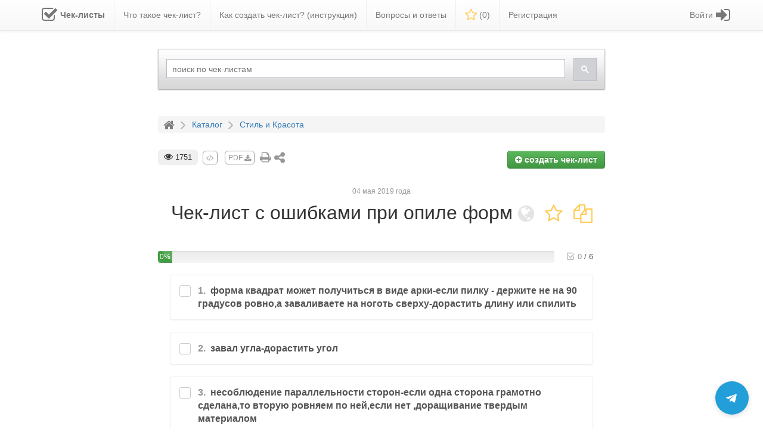

--- FILE ---
content_type: text/html; charset=UTF-8
request_url: https://checklists.expert/checklist/13837-chek-list-s-oshibkami-pri-opile-form
body_size: 18291
content:
<!DOCTYPE html>
<html lang="en">

<head>
    
    <meta charset="utf-8">
    <meta http-equiv="X-UA-Compatible" content="IE=edge">
    <meta name="viewport" content="width=device-width, initial-scale=1, maximum-scale=1">
    <meta name="csrf-token" content="Zl9je0P0wLQ0M1IggaCD9jH2ZGgPQVaH8FxqloHA" />
    <meta name="iam23" content="n" />
    <meta name="description" content="">
    
    <title>Чек-лист с ошибками при опиле форм</title>

    <link rel="shortcut icon" href="/favicon.ico">
    <link rel="preload" href="/fonts/fontawesome-webfont.woff2?v=4.7.0" as="font" crossorigin>

    <link rel="stylesheet" type="text/css" href="/css/bootstrap.min.css" rel="stylesheet" media="all" />
    <link rel="stylesheet" type="text/css" href="/css/bootstrap-theme.min.css" rel="stylesheet" media="all" />
    <link rel="stylesheet" type="text/css" href="/css/font-awesome.min.css" rel="stylesheet" media="all" />

    <link rel="stylesheet" type="text/css" href="/css/awesome-bootstrap-checkbox.min.css?id=7c8556c817513bbf0039d3735255fd9b" rel="stylesheet"
        media="all" />
    <link rel="stylesheet" type="text/css" href="/css/animate.min.css?id=333df6d6e010c8e6bd98646d0beebf48" rel="stylesheet" media="all">
    <link rel="stylesheet" type="text/css" href="/css/magnific-popup.min.css?id=b3a1aa59b41c31f58e0dac678ad33a6e" rel="stylesheet"
        media="all" />
    <link rel="stylesheet" type="text/css" href="/css/preloader.min.css?id=833dc8fec470a2411477047b8cceade7" rel="stylesheet" media="all" />
    <link rel="stylesheet" type="text/css" href="/css/front.min.css?id=81fabc33a7eb0be44bbbc0380170f9ea" rel="stylesheet" media="all" />

    <script type="text/javascript" src="/js/jquery.min.js"></script>
    <script type="text/javascript" src="/js/popper.min.js" defer="defer"></script>
    <script type="text/javascript" src="/js/bootstrap.min.js" defer="defer"></script>
    <script type="text/javascript" src="/js/jquery.magnific-popup.min.js" defer="defer"></script>

    <script type="text/javascript" src="/js/front.min.js?id=755e181bdafa19baed12caefbf741246" defer="defer"></script>

    <script type="text/javascript">
        $.ajaxSetup({
            headers: {
                'X-CSRF-TOKEN': $('meta[name="csrf-token"]').attr('content')
            }
        });
    </script>

    <style>
        @media (min-width: 768px) {
            .favoritesMenuItem a span {
                display: none;
            }
        }
    </style>

    
    
            <script type="application/ld+json">{"@context":"https://schema.org","@type":"HowTo","name":"Чек-лист с ошибками при опиле форм","description":"Чек-лист с ошибками при опиле форм","image":{"@type":"ImageObject","url":"https://checklists.expert/images/checklistLogo.png","height":"406","width":"305"},"totalTime":"PT12M","step":[{"@type":"HowToStep","name":"форма квадрат может получиться в виде арки-если пилку - держите не на 90 градусов ровно,а заваливаете на ноготь сверху-дорастить длину или спилить","text":"","url":"https://checklists.expert/checklist/13837-chek-list-s-oshibkami-pri-opile-form#item-115474","position":1},{"@type":"HowToStep","name":"завал угла-дорастить угол","text":"","url":"https://checklists.expert/checklist/13837-chek-list-s-oshibkami-pri-opile-form#item-115475","position":2},{"@type":"HowToStep","name":"несоблюдение параллельности сторон-если одна сторона грамотно сделана,то вторую ровняем по ней,если нет ,доращивание твердым материалом","text":"","url":"https://checklists.expert/checklist/13837-chek-list-s-oshibkami-pri-opile-form#item-115476","position":3},{"@type":"HowToStep","name":"распил боковых точек вроста-заузили ширину ногтя-достраивание твердым материалом","text":"","url":"https://checklists.expert/checklist/13837-chek-list-s-oshibkami-pri-opile-form#item-115477","position":4},{"@type":"HowToStep","name":"вместо четкого квадрата завалили пилку на себя и сделали нечто похожее на скво.Решение:спилить, сделать ровно или дорастить длину","text":"","url":"https://checklists.expert/checklist/13837-chek-list-s-oshibkami-pri-opile-form#item-115479","position":5},{"@type":"HowToStep","name":"миндаль-неравномерные боковые стороны","text":"полностью подкладывание пилки под ноготь длинными движениями-завал должен быть под ноготь легкий на 45 градусов-движения елочка","url":"https://checklists.expert/checklist/13837-chek-list-s-oshibkami-pri-opile-form#item-115480","position":6}]}</script>

    
    
    
</head>

<body id="app-layout">

        
    <div id="ajaxMessage" class="text-center">
        <h4></h4>
    </div>

    <nav class="navbar navbar-default navbar-static-top">

    <div class="container">

        <div class="navbar-header">
            
            <button id="nb-cl-burger" type="button" class="navbar-toggle collapsed navbar-toggle-custom"
                data-toggle="collapse" data-target="#main-navbar" aria-expanded="false">
                <span class="sr-only">Toggle main menu</span>
                <span class="icon-bar"></span>
                <span class="icon-bar"></span>
                <span class="icon-bar"></span>
            </button>

            
            <div class="navbar-brand-n">
                <a id="nMainLogo" class="navbar-brand-n" href="/">
                    <img alt="Чек-листы" src="/images/checklistLogo.png">
                    <span>Чек-листы</span>
                </a>
            </div>

            
            <button id="nb-cl-user" type="button" class="navbar-toggle collapsed navbar-toggle-user pull-right"
                data-toggle="collapse" data-target="#right-navbar" aria-expanded="false" style="margin-right: 15px;">
                <i class="glyphicon glyphicon-user"></i>
            </button>

            
            <button id="searchButton" type="button" class="navbar-toggle-search pull-right">
                <i class="glyphicon glyphicon-search"></i>
            </button>

            
            <div class="menuItemFavorites-n pull-right favoritesMenuItemNew">
                <a href="/favorites">
                    <i class="fa fa-star-o"></i>
                    <span>
                        (<span class="-js-countFavorites">0</span>)
                    </span>
                </a>
            </div>

        </div>


        <div class="row">
            
            <div class="collapse navbar-collapse text-left" id="main-navbar"
                style="display: inline-block; float: left;">
                <ul class="nav navbar-nav custom-navbar-nav">
                    
                        
                            <li class=" mainpage-logo"
                                >
                                <a href="/" >
                                                                            <i class="fa fa-check-square-o fa-2x"></i>
                                                                        <span>
                                        <span class="menu-item-name">Чек-листы</span>
                                                                            </span>
                                </a>
                            </li>

                        
                    
                        
                            <li class=" "
                                >
                                <a href="/page/what-is-checklist" >
                                                                        <span>
                                        <span class="menu-item-name">Что такое чек-лист?</span>
                                                                            </span>
                                </a>
                            </li>

                        
                    
                        
                            <li class=" how-to-create-checklist"
                                >
                                <a href="/page/how-to-create-checklist" >
                                                                        <span>
                                        <span class="menu-item-name">Как создать чек-лист? (инструкция)</span>
                                                                            </span>
                                </a>
                            </li>

                        
                    
                        
                            <li class=" "
                                >
                                <a href="/page/help" >
                                                                        <span>
                                        <span class="menu-item-name">Вопросы и ответы</span>
                                                                            </span>
                                </a>
                            </li>

                        
                    
                        
                            <li class=" favoritesMenuItemNew"
                                 id="favoritesMenuItem" >
                                <a href="/favorites" >
                                                                            <i class="fa fa-star-o"></i>
                                                                        <span>
                                        <span class="menu-item-name">Избранное</span>
                                                                                    (<span  class="-js-countFavorites"
                                            >0</span>)
                                                                            </span>
                                </a>
                            </li>

                        
                    
                        
                            <li class=" registration-button-li"
                                >
                                <a href="/registration" >
                                                                        <span>
                                        <span class="menu-item-name">Регистрация</span>
                                                                            </span>
                                </a>
                            </li>

                        
                                    </ul>
            </div>

            
            <div class="collapse navbar-collapse text-right" id="right-navbar" style="overflow: hidden;">
                <ul id="rightBar" class="nav navbar-nav navbar-right">
                    
                        
                            <li class=" login-link "
                                >

                                <a href="/login"                                 title="Вход / Регистрация"  >

                                                                            <i class="fa fa-sign-in fa-2x" aria-hidden="true"></i>
                                    
                                    <span class="menu-item-content">
                                        <span class="menu-item-name">Войти</span>
                                                                            </span>

                                    
                                </a>

                                
                            </li>

                        
                                    </ul>

            </div>
        </div>

    </div>

</nav>

<style>
    li.mainpage-logo.active a i,
    li.mainpage-logo.active a span,
    li.mainpage-logo.active a {
        color: #000;
    }

    .navbar-default .navbar-nav>.active.mainpage-logo>a,
    .navbar-default .navbar-nav>.active.mainpage-logo>a:focus,
    .navbar-default .navbar-nav>.active.mainpage-logo>a:hover,
    .navbar-default .navbar-nav>.active.mainpage-logo>a,
    .navbar-default .navbar-nav>.open.mainpage-logo>a {
        background-image: none;
        background-repeat: repeat-x;
        -webkit-box-shadow: none;
        box-shadow: none;
        background-color: snow !important;
    }

    li.mainpage-logo a span {
        font-weight: bold;
    }

    li.mainpage-logo a i {
        float: left;
        line-height: 20px;
        margin-right: 5px;
    }

    li.mainpage-logo a {}

    li.mainpage-logo {}

    li.favoritesMenuItemNew i {
        font-size: 22px;
        vertical-align: middle;
        margin-top: -2px;
        color: #ffcc59;
    }

    div.navbar-brand-n {
        display: none;
    }

    @media (min-width: 1024px) {
        li.favoritesMenuItemNew span.menu-item-name {
            display: none;
        }

        .menuItemFavorites-n {
            display: none
        }
    }

    @media (min-width: 1023px) and (max-width: 1200px) {

        .how-to-create-checklist,
        .registration-button-li {
            display: none !important;
        }

    }

    #rightBar li.open-always a:first-child {
        padding: 5px 10px;
    }

    .custom-navbar-nav li:last-child {
        border: none;
    }

    .custom-navbar-nav li {
        border-right: solid 1px #eee;
    }

    li.login-link i {
        float: right;
        line-height: 20px;
        margin-left: 5px;
    }

    .navbar-toggle.navbar-toggle-custom {
        float: left;
        margin-left: 15px;
    }

    @media (min-width: 260px) and (max-width: 330px) {

        div.navbar-brand-n a img {
            display: block;
        }

        div.navbar-brand-n a span {
            display: none;
        }

    }

    @media (min-width: 330px) and (max-width: 360px) {

        div.navbar-brand-n a img {
            display: none;
        }

    }

    @media (max-width: 262px) {
        div.navbar-brand-n a {
            display: none;
        }
    }

    @media (max-width: 230px) {
        div.menuItemFavorites-n.favoritesMenuItemNew {
            display: none;
        }
    }

    @media (max-width: 1022px) {

        li.dropdown.open-always a {
            background: unset;
        }

        .navbar-default .navbar-nav>li>a {
            color: #333;
        }

        .navbar-default .navbar-nav>.active>a,
        .navbar-default .navbar-nav>.open>a {
            background: no-repeat;
            box-shadow: none;
            font-weight: bold;
            color: #000;
        }

        #rightBar>li.login-link>a>i {
            float: left;
            line-height: 25px;
            margin-right: -10px;
            margin-left: 10px;
        }

        .navbar-toggle-search {
            position: relative;
            padding: 9px 10px;
            margin-right: 15px;
            margin-top: 3px;
            margin-bottom: -5px;
            background-color: transparent;
            background-image: none;
            border: 1px solid transparent;
            border-radius: 4px;
            font-size: 21px;
        }

        li.mainpage-logo {
            display: none;
        }

        div.navbar-brand-n a span {
            font-size: 18px;
            color: #333;
            line-height: 32px;
        }

        div.navbar-brand-n a img {
            height: 28px;
            float: left;
            margin-right: 5px;
            margin-top: 2px;
        }

        div.navbar-brand-n a {}

        div.navbar-brand-n {
            display: inline-block;
            position: relative;
            margin: 9.5px 0 0 0;
        }

        .navbar-toggle {
            height: 35px;
        }

        .navbar-default #rightBar.navbar-nav>li>a span strong {}

        .navbar-default #rightBar.navbar-nav>li>a span.menu-item-name {
            margin: 0px 10px 0px 16px;
            font-size: 13px;
            font-weight: bold;
            display: block;
            float: left;
            border-right: solid 1px #d5d5d5;
            padding-right: 10px;
        }

        .navbar-default #rightBar.navbar-nav>li>a {
            display: inline-flex;
            position: relative;
            float: left;
            background: #eee;
            width: 100%;
            border-radius: 5px 0 0 6px;
            margin-bottom: 10px;
        }

        li.dropdown.open-always {
            position: relative;
        }

        li.dropdown.open-always>.dropdown-menu li:last-child {
            border-bottom: none;
        }

        li.dropdown.open-always>.dropdown-menu li {
            border-bottom: solid 1px #eee;
            padding: 5px 5px;
        }

        li.dropdown.open-always>.dropdown-menu {
            display: block !important;
            position: static;
            float: none;
            width: 100%;
            background: none;
            box-shadow: none;
            border: none;
            padding: 0;
            margin: 0;
            text-align: right;
        }

        li.dropdown.open-always>a.dropdown-toggle {
            pointer-events: none;
            cursor: default;
        }

        li.dropdown.open-always>a .caret {
            display: none;
        }

        button.navbar-toggle.collapsed {
            background: none !important;
        }

        #main-navbar.collapsing,
        #main-navbar.collapse.in {
            width: 100%;
        }

        ul.custom-navbar-nav li:last-child {
            border: none;
        }

        ul.custom-navbar-nav li {
            border-bottom: solid 1px #eee;
            margin-left: 10px;
        }

        .menuItemFavorites-n a i {
            font-size: 22px;
            vertical-align: middle;
            color: #ffcc59;
        }

        .menuItemFavorites-n a {
            color: unset;
        }

        .menuItemFavorites-n {
            margin: 15px 0 0 0;
        }

    }

    .navbar-default .navbar-nav>.active.mainpage-logo>a,
    .navbar-default .navbar-nav>.active.mainpage-logo>a:focus,
    .navbar-default .navbar-nav>.active.mainpage-logo>a:hover,
    .navbar-default .navbar-nav>.open.mainpage-logo>a {
        background-color: unset !important;
    }
</style>

<script>
    $(document).ready(function () {
        function handleDropdown() {
            if ($(window).width() < 1023) {
                $('.open-always > a.dropdown-toggle').off('click');
            }
        }

        handleDropdown();
        $(window).resize(handleDropdown);

        // Если щёлкнули вне меню — закрыть всё
        $(document).on('click', function (e) {
            if (!$(e.target).closest('.dropdown').length) {
                $('.dropdown').removeClass('open');
            }
        });

        $('#nb-cl-burger').on('click', function (e) {

            $('#right-navbar').attr('style', 'display: none !important;')
            $('#right-navbar').removeClass('open');
            $('#right-navbar').removeClass('in');
            $('#main-navbar').attr('style', 'display: inline-block; float: left;')

        });

        $('#nb-cl-user').on('click', function (e) {

            $('#main-navbar').attr('style', 'display: none !important;')
            $('#main-navbar').removeClass('open');
            $('#main-navbar').removeClass('in');
            $('#right-navbar').attr('style', 'overflow: hidden;')

        });

    });
</script>
    <div class="container">
                <div id="ajaxContainer">
            

<div class="hiddenForMobile">
    <div 
    class="row " 
    style="height: 115px; "
>
    <div class="col-md-8 col-md-offset-2 customYandexBlock hiddenForMobile">
        <div style="padding-top: 10px; padding-bottom: 10px; position: relative;">
            <!-- Заплатка (мерцающий серый фон) -->
            <div id="search-loader" style="position: absolute; top: 10px; width: 100%; height: 100%; background-color: #d3d3d3; opacity: 0.3; animation: pulse 1.1s ease-in-out infinite; transition: opacity 0.3s ease-out;">
            </div>
            <!-- Контейнер для поиска с начальным скрытием -->
            <div id="search-container" style="opacity: 0; transition: opacity 0.2s ease-in;">
                <script>
                    (function() {
                        var cx = '006759183167353462409:hnaccl6thjk';
                        var gcse = document.createElement('script');
                        gcse.type = 'text/javascript';
                        gcse.async = true;
                        gcse.src = 'https://cse.google.com/cse.js?cx=' + cx;
                        var s = document.getElementsByTagName('script')[0];
                        s.parentNode.insertBefore(gcse, s);

                        // Функция для проверки загрузки поиска
                        var maxWaitTime = 0; // Максимальное время ожидания 10 секунд
                        var startTime = Date.now();
                        var checkSearchLoaded = setInterval(function() {
                            var searchBox = document.querySelector('.gsc-control-cse');
                            if (searchBox || (Date.now() - startTime) > maxWaitTime) {
                                // Поиск загружен или время ожидания истекло
                                document.getElementById('search-loader').style.opacity = '0';
                                setTimeout(function() {
                                    document.getElementById('search-loader').style.display = 'none';
                                    // Плавно показываем поиск
                                    document.getElementById('search-container').style.opacity = '1';
                                }, 300); // Задержка для завершения анимации заплатки
                                clearInterval(checkSearchLoaded);
                            }
                        }, 100); // Проверяем каждые 100 мс
                    })();

                    // Установка placeholder после загрузки
                    window.onload = function() {
                        var checkPlaceholder = setInterval(function() {
                            var input = document.getElementById('gsc-i-id1');
                            if (input) {
                                input.placeholder = "поиск по чек-листам";
                                clearInterval(checkPlaceholder);
                            }
                        }, 100);
                    }
                </script>
                <gcse:searchbox-only></gcse:searchbox-only>
            </div>
        </div>
    </div>
</div>

<!-- CSS для мерцающего эффекта -->
<style>
@keyframes  pulse {
    0% { opacity: 0.4; }
    50% { opacity: 0.15; }
    100% { opacity: 0.3; }
}
#search-loader {
    position: absolute;
    top: 10px;
    border-radius: 16px;
    width: 100%;
    height: 100%;
    background-color: #f5f5f5 !important;
    opacity: 0.2;
    animation: pulse 1.1s ease-in-out infinite;
    transition: opacity 0.3s ease-out;
}
button.gsc-search-button-v2 {
    padding: 12px 12px !important;
}
</style></div>

<div id="stickedProgressBar" class="hidden-print progress-bar-container">
    <div class="container">
        <div class="row">
            <div class="col-sm-8 col-sm-offset-2 progress-container progress-container-flipped">

                <div class="col-sm-10">
                    <div class="progress" data-toggle="tooltip" title="процент выполнения чек-листа">
                        <div id="checklistProgressSticked" class="progress-bar progress-bar-striped active"
                            role="progressbar" aria-valuenow="0" aria-valuemin="0" aria-valuemax="100"
                            style="min-width: 2em; width: 0%">
                            0%
                        </div>
                    </div>
                </div>

                <div class="col-xs-2 -js-checklist-progress-count checklist-progress-count align-right chls-progress-count-stbl"
    style="display: flex; align-items: flex-start; justify-content: flex-end; height: 100%;">
    <div>
        <span class="trello-checklist-icon-grey" style="--icon-primary-color: inherit; --icon-secondary-color: inherit;">
    <svg width="18" height="18" role="presentation" focusable="false" viewBox="0 0 24 24"
        xmlns="http://www.w3.org/2000/svg">
        <path fill-rule="evenodd" clip-rule="evenodd"
            d="M6 4C4.89543 4 4 4.89543 4 6V18C4 19.1046 4.89543 20 6 20H18C19.1046 20 20 19.1046 20 18V13C20 12.4477 19.5523 12 19 12C18.4477 12 18 12.4477 18 13V18H6V6L16 6C16.5523 6 17 5.55228 17 5C17 4.44772 16.5523 4 16 4H6ZM8.73534 10.3223C8.36105 9.91618 7.72841 9.89038 7.3223 10.2647C6.91619 10.639 6.89039 11.2716 7.26467 11.6777L10.8768 15.597C11.4143 16.1231 12.2145 16.1231 12.7111 15.6264L13.0754 15.2683C13.3699 14.9785 13.6981 14.6556 14.0516 14.3075C15.0614 13.313 16.0713 12.3169 17.014 11.3848L17.0543 11.3449C18.7291 9.68869 20.0004 8.42365 20.712 7.70223C21.0998 7.30904 21.0954 6.67589 20.7022 6.28805C20.309 5.90022 19.6759 5.90457 19.2881 6.29777C18.5843 7.01131 17.3169 8.27244 15.648 9.92281L15.6077 9.96263C14.6662 10.8937 13.6572 11.8889 12.6483 12.8825L11.8329 13.6851L8.73534 10.3223Z"
            fill="currentColor"></path>
    </svg>
</span>        <span class="trello-checklist-icon" style="--icon-primary-color: inherit; --icon-secondary-color: inherit;">
            <svg width="18" height="18" role="presentation" focusable="false"
                viewBox="0 0 24 24" xmlns="http://www.w3.org/2000/svg">
                <path fill-rule="evenodd" clip-rule="evenodd"
                    d="M6 4C4.89543 4 4 4.89543 4 6V18C4 19.1046 4.89543 20 6 20H18C19.1046 20 20 19.1046 20 18V13C20 12.4477 19.5523 12 19 12C18.4477 12 18 12.4477 18 13V18H6V6L16 6C16.5523 6 17 5.55228 17 5C17 4.44772 16.5523 4 16 4H6ZM8.73534 10.3223C8.36105 9.91618 7.72841 9.89038 7.3223 10.2647C6.91619 10.639 6.89039 11.2716 7.26467 11.6777L10.8768 15.597C11.4143 16.1231 12.2145 16.1231 12.7111 15.6264L13.0754 15.2683C13.3699 14.9785 13.6981 14.6556 14.0516 14.3075C15.0614 13.313 16.0713 12.3169 17.014 11.3848L17.0543 11.3449C18.7291 9.68869 20.0004 8.42365 20.712 7.70223C21.0998 7.30904 21.0954 6.67589 20.7022 6.28805C20.309 5.90022 19.6759 5.90457 19.2881 6.29777C18.5843 7.01131 17.3169 8.27244 15.648 9.92281L15.6077 9.96263C14.6662 10.8937 13.6572 11.8889 12.6483 12.8825L11.8329 13.6851L8.73534 10.3223Z"
                    fill="currentColor"></path>
            </svg>
        </span>
        <span class="-js-checked-count checked-count text-boris-color-light-grey">0</span>
        <span class="separator text-boris-color-grey">/</span>
        <span class="total-count text-boris-color-grey">6</span>
    </div>
</div>
            </div>
        </div>
    </div>
</div><div class="row hidden-print">
    <div class="col-sm-8 col-sm-offset-2">
        <ol class="breadcrumb" itemscope="" itemtype="http://schema.org/BreadcrumbList">
            <li itemscope="" itemprop="itemListElement" itemtype="http://schema.org/ListItem">
                <a href="/" title="На главную" itemprop="item">
                    <i class="fa fa-home"></i>
                    <span itemprop="name" style="display: none;">Главная</span>
                    <meta itemprop="position" content="1">
                </a>
            </li>
            <i class="fa fa-angle-right"></i>
            <li itemscope="" itemprop="itemListElement" itemtype="http://schema.org/ListItem">
                <a itemprop="item" title="Каталог" href="/#catalog">
                    <span itemprop="name">Каталог</span>
                    <meta itemprop="position" content="2">
                </a>
            </li>
                            <i class="fa fa-angle-right"></i>
                <li itemscope="" itemprop="itemListElement" itemtype="http://schema.org/ListItem">
                    <a itemprop="item" title="Стиль и Красота" href="https://checklists.expert/category/stil-i-krasota">
                        <span itemprop="name">Стиль и Красота</span>
                        <meta itemprop="position" content="3">
                    </a>
                </li>
                    </ol>
    </div>
</div>
<div class="row">
    <div class="col-sm-8 col-sm-offset-2">

        
        <div class="hidden-print cl-edit-toolsmenu">
            <div class="row">
            <div class="col-xs-6 col-sm-7" style="font-size: 18px;">
                                    <span id="commentsCounter" class="viewscounter" data-toggle="tooltip" title="просмотры чек-листа" style="
                                                                            margin-right: 0px;
                                                                            font-size: 13px;
                                                                            vertical-align: top;
                                                                            margin-top: -2px;
                                                                            display: inline-block;
                                                                            padding: 4px 10px;
                                                                        ">
                        <i class="fa fa-eye" style="font-size: 15px;"></i> 1751
                    </span>
                                        <a href="https://checklists.expert/checklistIframe/13837-chek-list-s-oshibkami-pri-opile-form"
                        class="grey-button pdf-grey-button ajax-popup-link hidden-sm hidden-xs" data-toggle="tooltip"
                        title="Сгенерировать код для вставки чек-листа на свой сайт"><i class="fa fa-code"></i></a>
                                            <a id="pdfLink" href="https://checklists.expert/checklist/13837-chek-list-s-oshibkami-pri-opile-form/choosePdf" data-toggle="tooltip" title="Скачать в PDF" target="_blank"
                            class="grey-button pdf-grey-button ajax-popup-link">PDF <i class="fa fa-download"
                                style="vertical-align: middle;"></i></a>
                                        <span class="hidden-xs hidden-sm"><a href="#" onclick="window.print(); void 0;" data-toggle="tooltip"
                            title="На печать" target="_blank" class="grey-button"
                            style="font-size: 20px; line-height: 22px; vertical-align: top;"><i class="fa fa-print"
                                aria-hidden="true"></i></a></span>
                    <span id="showLinkContainer" data-toggle="tooltip" title="Нажмите, чтобы поделится ссылкой на этот чек-лист"
                        class="grey-button" aria-hidden="true" style="margin-top: -3px; font-size: 16pt;"><i
                            class="fa fa-share-alt" aria-hidden="true"></i></span>
                            </div>
            <div class="col-xs-6 col-sm-5 text-right">
                                    <a href="/registration"
                        class="btn btn-md btn-success create-checklist-button" data-toggle="tooltip"
                        title="Это быстро и на 100% бесплатно!">
                        <i class="fa fa-plus-circle"></i> создать <span>чек-лист</span>
                    </a>
                                            </div>
        </div>
    </div>

<div id="checklistLinkContainer" class="hidden-print">
    <div class="container-fluid">
        <div id="checklistUrlBlock" class="row">
            <div id="checklistUrlTitle" class="col-md-3 col-sm-4 col-xs-3">ссылка <span class="hiddenForMobile">на этот
                    чек-лист</span>:
            </div>
            <div class="col-md-8 col-sm-7 col-xs-7">
                <div id="checklistUrlLink" data-toggle="tooltip" title="Нажмите, чтобы скопировать ссылку на чек-лист!">
                    https://checklists.expert/checklist/13837-chek-list-s-oshibkami-pri-opile-form</div>
            </div>
            <div id="checklistUrlCopy" class="col-md-1 col-sm-1 col-xs-2" data-toggle="tooltip"
                title="Нажмите, чтобы скопировать ссылку на чек-лист!"><i class="fa fa-copy"></i></div>
        </div>

        <div class="row" style="margin-top: 30px; margin-bottom: 30px;">
            <div class="col-xs-12 text-center">
                <div class="like-text">Понравилось?<br />Поделитесь <i class="fa fa-angle-double-right"></i>
                </div>
                <script async src="//yastatic.net/es5-shims/0.0.2/es5-shims.min.js"></script>
                <script async src="//yastatic.net/share2/share.js"></script>
                <div class="ya-share2" data-services="vkontakte,facebook,odnoklassniki,viber,whatsapp,telegram">
                </div>
            </div>
        </div>
    </div>
</div>
        
        <div class="checklistCreatedAt hidden-print">04 мая 2019 года</div>

        <h1 id="checklistTitle" class="text-center">

    
    Чек-лист с ошибками при опиле форм

    <span style="
        white-space: nowrap;
        display: inline-block;
        overflow: hidden;
        text-overflow: ellipsis;
        vertical-align: middle;
    ">
        <span class="hidden-print"><i class="fa fa-globe availabilityIcon" data-toggle="tooltip" title="Публичный чек-лист, доступный для всех"></i></span> 
        <span
            id="favoritesStar" class="hidden-print notInFavorites"
            data-alias="13837-chek-list-s-oshibkami-pri-opile-form"
            data-toggle="tooltip"
            title="Добавить в Избранное">
            <i class="fa fa-star-o"></i>
        </span> 
                    <a href="/checklist-copy/13837-chek-list-s-oshibkami-pri-opile-form" class="ajax-popup-link2" data-alias="13837-chek-list-s-oshibkami-pri-opile-form">
        <i class="fa fa-copy cl-copyicon" data-toggle="tooltip" title="Скопировать этот чек-лист себе"></i>
    </a>

<style>
    .cl-copyicon:hover {
        color: #e7aa21;
    }
    .cl-copyicon {
        cursor: pointer;
        color: #ffcc59;
    }
    .cl-copyicon-disabled {
        cursor: not-allowed;
    }
    .cl-copyicon-disabled-icon {
        color: #e4e4e4;
    }
</style>            </span>

</h1>

<style>
    .cl-fa-fa-lock-private-icon:hover {
        color: #ffcc59;
    }

    .cl-fa-fa-lock-private-icon {
        color: #d3d3d3;
        cursor: pointer;
        display: none;
    }
</style>

<script type="text/javascript">
    $(document).ready(function() {
        // Функция для обработки изменения селекта
        function toggleLockIcon() {
            var selectedValue = $('#category_id').val();
            if (selectedValue == '18') {
                $('.cl-fa-fa-lock-private-icon').hide();
            } else {
                $('.cl-fa-fa-lock-private-icon').show();
            }
        }

        // Слушаем изменения в селекте
        $('#category_id').on('change', toggleLockIcon);

        // Вызываем сразу при загрузке, чтобы учесть начальное значение
        toggleLockIcon();
    });
</script>
        
        <br />

        
        <div class="hidden-print progress-bar-container" id="tee-pb-up">
    <div class="row" style="display: flex;">
        <div class="col-xs-10 progress-container progress-integrated align-right">
            <div class="progress" data-toggle="tooltip" title="процент выполнения чек-листа">
                <div id="checklistProgress" class="progress-bar progress-bar-striped active" role="progressbar"
                    aria-valuenow="0" aria-valuemin="0" aria-valuemax="100"
                    style="min-width: 2em; width: 0%">
                    0%
                </div>
            </div>
        </div>
        <div class="col-xs-2 -js-checklist-progress-count checklist-progress-count align-right chls-progress-count-stbl"
    style="display: flex; align-items: flex-start; justify-content: flex-end; height: 100%;">
    <div>
        <span class="trello-checklist-icon-grey" style="--icon-primary-color: inherit; --icon-secondary-color: inherit;">
    <svg width="18" height="18" role="presentation" focusable="false" viewBox="0 0 24 24"
        xmlns="http://www.w3.org/2000/svg">
        <path fill-rule="evenodd" clip-rule="evenodd"
            d="M6 4C4.89543 4 4 4.89543 4 6V18C4 19.1046 4.89543 20 6 20H18C19.1046 20 20 19.1046 20 18V13C20 12.4477 19.5523 12 19 12C18.4477 12 18 12.4477 18 13V18H6V6L16 6C16.5523 6 17 5.55228 17 5C17 4.44772 16.5523 4 16 4H6ZM8.73534 10.3223C8.36105 9.91618 7.72841 9.89038 7.3223 10.2647C6.91619 10.639 6.89039 11.2716 7.26467 11.6777L10.8768 15.597C11.4143 16.1231 12.2145 16.1231 12.7111 15.6264L13.0754 15.2683C13.3699 14.9785 13.6981 14.6556 14.0516 14.3075C15.0614 13.313 16.0713 12.3169 17.014 11.3848L17.0543 11.3449C18.7291 9.68869 20.0004 8.42365 20.712 7.70223C21.0998 7.30904 21.0954 6.67589 20.7022 6.28805C20.309 5.90022 19.6759 5.90457 19.2881 6.29777C18.5843 7.01131 17.3169 8.27244 15.648 9.92281L15.6077 9.96263C14.6662 10.8937 13.6572 11.8889 12.6483 12.8825L11.8329 13.6851L8.73534 10.3223Z"
            fill="currentColor"></path>
    </svg>
</span>        <span class="trello-checklist-icon" style="--icon-primary-color: inherit; --icon-secondary-color: inherit;">
            <svg width="18" height="18" role="presentation" focusable="false"
                viewBox="0 0 24 24" xmlns="http://www.w3.org/2000/svg">
                <path fill-rule="evenodd" clip-rule="evenodd"
                    d="M6 4C4.89543 4 4 4.89543 4 6V18C4 19.1046 4.89543 20 6 20H18C19.1046 20 20 19.1046 20 18V13C20 12.4477 19.5523 12 19 12C18.4477 12 18 12.4477 18 13V18H6V6L16 6C16.5523 6 17 5.55228 17 5C17 4.44772 16.5523 4 16 4H6ZM8.73534 10.3223C8.36105 9.91618 7.72841 9.89038 7.3223 10.2647C6.91619 10.639 6.89039 11.2716 7.26467 11.6777L10.8768 15.597C11.4143 16.1231 12.2145 16.1231 12.7111 15.6264L13.0754 15.2683C13.3699 14.9785 13.6981 14.6556 14.0516 14.3075C15.0614 13.313 16.0713 12.3169 17.014 11.3848L17.0543 11.3449C18.7291 9.68869 20.0004 8.42365 20.712 7.70223C21.0998 7.30904 21.0954 6.67589 20.7022 6.28805C20.309 5.90022 19.6759 5.90457 19.2881 6.29777C18.5843 7.01131 17.3169 8.27244 15.648 9.92281L15.6077 9.96263C14.6662 10.8937 13.6572 11.8889 12.6483 12.8825L11.8329 13.6851L8.73534 10.3223Z"
                    fill="currentColor"></path>
            </svg>
        </span>
        <span class="-js-checked-count checked-count text-boris-color-light-grey">0</span>
        <span class="separator text-boris-color-grey">/</span>
        <span class="total-count text-boris-color-grey">6</span>
    </div>
</div>        <div class="clear-checkboxes-container col-sm-2 col-xs-3 hidden">
    <div class="btn-clear-checkboxes btn btn-danger btn-xs"
        data-checklist="13837" data-action=""
        title="Нажмите, чтобы очистить отмеченные пункты">
        <i class="fa fa-close"></i> Очистить
    </div>
</div>    </div>
</div>
        <div class="panel panel-default questionPanel">
            <div class="panel-body">
                <div
                    class="itemBlockCheckbox checkbox checkbox-success ">

                    <input type="checkbox" data-level="top" id="question115474" class="styled" name="question[115474]"
                         value="115474"
                        data-action="" />
                    <label for="question115474" class="hoverable">
                        <div class="chls-item-head">
                            <span class="chls-item-number chls-item-number-main" data-type="1" class="item-number" data-id="115474" id="item-id-115474">1. </span>
                            форма квадрат может получиться в виде арки-если пилку - держите не на 90 градусов ровно,а заваливаете на ноготь сверху-дорастить длину или спилить                         </div>
                                            </label>
                </div>
            </div>
        </div>
    

    
        
        <div class="panel panel-default questionPanel">
            <div class="panel-body">
                <div
                    class="itemBlockCheckbox checkbox checkbox-success ">

                    <input type="checkbox" data-level="top" id="question115475" class="styled" name="question[115475]"
                         value="115475"
                        data-action="" />
                    <label for="question115475" class="hoverable">
                        <div class="chls-item-head">
                            <span class="chls-item-number chls-item-number-main" data-type="1" class="item-number" data-id="115475" id="item-id-115475">2. </span>
                            завал угла-дорастить угол                        </div>
                                            </label>
                </div>
            </div>
        </div>
    

    
        
        <div class="panel panel-default questionPanel">
            <div class="panel-body">
                <div
                    class="itemBlockCheckbox checkbox checkbox-success ">

                    <input type="checkbox" data-level="top" id="question115476" class="styled" name="question[115476]"
                         value="115476"
                        data-action="" />
                    <label for="question115476" class="hoverable">
                        <div class="chls-item-head">
                            <span class="chls-item-number chls-item-number-main" data-type="1" class="item-number" data-id="115476" id="item-id-115476">3. </span>
                            несоблюдение параллельности сторон-если одна сторона грамотно сделана,то вторую ровняем по ней,если нет ,доращивание твердым материалом                        </div>
                                            </label>
                </div>
            </div>
        </div>
    

    
        
        <div class="panel panel-default questionPanel">
            <div class="panel-body">
                <div
                    class="itemBlockCheckbox checkbox checkbox-success ">

                    <input type="checkbox" data-level="top" id="question115477" class="styled" name="question[115477]"
                         value="115477"
                        data-action="" />
                    <label for="question115477" class="hoverable">
                        <div class="chls-item-head">
                            <span class="chls-item-number chls-item-number-main" data-type="1" class="item-number" data-id="115477" id="item-id-115477">4. </span>
                            распил боковых точек вроста-заузили ширину ногтя-достраивание твердым материалом                        </div>
                                            </label>
                </div>
            </div>
        </div>
    

    
        
        <div class="panel panel-default questionPanel">
            <div class="panel-body">
                <div
                    class="itemBlockCheckbox checkbox checkbox-success ">

                    <input type="checkbox" data-level="top" id="question115479" class="styled" name="question[115479]"
                         value="115479"
                        data-action="" />
                    <label for="question115479" class="hoverable">
                        <div class="chls-item-head">
                            <span class="chls-item-number chls-item-number-main" data-type="1" class="item-number" data-id="115479" id="item-id-115479">5. </span>
                            вместо четкого квадрата завалили пилку на себя и сделали нечто похожее на скво.Решение:спилить, сделать ровно или дорастить длину                        </div>
                                            </label>
                </div>
            </div>
        </div>
    

    
        
        <div class="panel panel-default questionPanel">
            <div class="panel-body">
                <div
                    class="itemBlockCheckbox checkbox checkbox-success ">

                    <input type="checkbox" data-level="top" id="question115480" class="styled" name="question[115480]"
                         value="115480"
                        data-action="" />
                    <label for="question115480" class="hoverable">
                        <div class="chls-item-head">
                            <span class="chls-item-number chls-item-number-main" data-type="1" class="item-number" data-id="115480" id="item-id-115480">6. </span>
                            миндаль-неравномерные боковые стороны                        </div>
                                                    <div class="checkboxHelpText">
                                полностью подкладывание пилки под ноготь длинными движениями-завал должен быть под ноготь легкий на 45 градусов-движения елочка                            </div>
                                            </label>
                </div>
            </div>
        </div>
    

                    <div class="hidden-print progress-bar-container progress-bar-container-down" id="tee-pb-down">
    <div class="row" style="display: flex;">
        <div class="col-xs-10 progress-container progress-integrated align-right">
            <div class="progress" data-toggle="tooltip" title="процент выполнения чек-листа">
                <div id="checklistProgressBottom" class="progress-bar progress-bar-striped active" role="progressbar"
                    aria-valuenow="0" aria-valuemin="0" aria-valuemax="100"
                    style="min-width: 2em; width: 0%">
                    0%
                </div>
            </div>
        </div>
        <div class="col-xs-2 -js-checklist-progress-count checklist-progress-count align-right chls-progress-count-stbl"
    style="display: flex; align-items: flex-start; justify-content: flex-end; height: 100%;">
    <div>
        <span class="trello-checklist-icon-grey" style="--icon-primary-color: inherit; --icon-secondary-color: inherit;">
    <svg width="18" height="18" role="presentation" focusable="false" viewBox="0 0 24 24"
        xmlns="http://www.w3.org/2000/svg">
        <path fill-rule="evenodd" clip-rule="evenodd"
            d="M6 4C4.89543 4 4 4.89543 4 6V18C4 19.1046 4.89543 20 6 20H18C19.1046 20 20 19.1046 20 18V13C20 12.4477 19.5523 12 19 12C18.4477 12 18 12.4477 18 13V18H6V6L16 6C16.5523 6 17 5.55228 17 5C17 4.44772 16.5523 4 16 4H6ZM8.73534 10.3223C8.36105 9.91618 7.72841 9.89038 7.3223 10.2647C6.91619 10.639 6.89039 11.2716 7.26467 11.6777L10.8768 15.597C11.4143 16.1231 12.2145 16.1231 12.7111 15.6264L13.0754 15.2683C13.3699 14.9785 13.6981 14.6556 14.0516 14.3075C15.0614 13.313 16.0713 12.3169 17.014 11.3848L17.0543 11.3449C18.7291 9.68869 20.0004 8.42365 20.712 7.70223C21.0998 7.30904 21.0954 6.67589 20.7022 6.28805C20.309 5.90022 19.6759 5.90457 19.2881 6.29777C18.5843 7.01131 17.3169 8.27244 15.648 9.92281L15.6077 9.96263C14.6662 10.8937 13.6572 11.8889 12.6483 12.8825L11.8329 13.6851L8.73534 10.3223Z"
            fill="currentColor"></path>
    </svg>
</span>        <span class="trello-checklist-icon" style="--icon-primary-color: inherit; --icon-secondary-color: inherit;">
            <svg width="18" height="18" role="presentation" focusable="false"
                viewBox="0 0 24 24" xmlns="http://www.w3.org/2000/svg">
                <path fill-rule="evenodd" clip-rule="evenodd"
                    d="M6 4C4.89543 4 4 4.89543 4 6V18C4 19.1046 4.89543 20 6 20H18C19.1046 20 20 19.1046 20 18V13C20 12.4477 19.5523 12 19 12C18.4477 12 18 12.4477 18 13V18H6V6L16 6C16.5523 6 17 5.55228 17 5C17 4.44772 16.5523 4 16 4H6ZM8.73534 10.3223C8.36105 9.91618 7.72841 9.89038 7.3223 10.2647C6.91619 10.639 6.89039 11.2716 7.26467 11.6777L10.8768 15.597C11.4143 16.1231 12.2145 16.1231 12.7111 15.6264L13.0754 15.2683C13.3699 14.9785 13.6981 14.6556 14.0516 14.3075C15.0614 13.313 16.0713 12.3169 17.014 11.3848L17.0543 11.3449C18.7291 9.68869 20.0004 8.42365 20.712 7.70223C21.0998 7.30904 21.0954 6.67589 20.7022 6.28805C20.309 5.90022 19.6759 5.90457 19.2881 6.29777C18.5843 7.01131 17.3169 8.27244 15.648 9.92281L15.6077 9.96263C14.6662 10.8937 13.6572 11.8889 12.6483 12.8825L11.8329 13.6851L8.73534 10.3223Z"
                    fill="currentColor"></path>
            </svg>
        </span>
        <span class="-js-checked-count checked-count text-boris-color-light-grey">0</span>
        <span class="separator text-boris-color-grey">/</span>
        <span class="total-count text-boris-color-grey">6</span>
    </div>
</div>        <div class="clear-checkboxes-container col-sm-2 col-xs-3 hidden">
    <div class="btn-clear-checkboxes btn btn-danger btn-xs"
        data-checklist="13837" data-action=""
        title="Нажмите, чтобы очистить отмеченные пункты">
        <i class="fa fa-close"></i> Очистить
    </div>
</div>    </div>
</div>        
        <br />

        
        <div class="text-center hidden-print blockAuthor-guest">
            <h4 class="borderedBlockAuthor">Автор: <a href="https://checklists.expert/page/help#author-profile" class="underlinedLink"
                    title='Нажмите, чтобы узнать как активировать "публичный профиль Автора"'>скрыт</a>
            </h4>
        </div>
            <style>
    .no-arrow {
        appearance: none;
        -webkit-appearance: none;
        -moz-appearance: none;
        background-image: none;
        padding-right: 30px;
    }
    .no-arrow::-ms-expand {
        display: none; /* Для IE/Edge */
    }
</style>

<script>
    $(document).ready(function() {
        // Обработчик изменения селекта (AJAX-отправка)
        $('#category_id').on('change', function(e) {
            e.preventDefault();
            e.stopPropagation();

            var frmQuick = $(this).closest('form');
            $.ajax({
                type: 'POST',
                url: frmQuick.attr('action'),
                data: frmQuick.serialize(),
                success: function(response, status, xhr) {
                    var status = xhr.getResponseHeader('Ajax-Status') || 'error';
                    showMessage(status, response);
                },
                error: function(xhr) {
                    showMessage('error', xhr.responseText || 'Ошибка при обновлении');
                }
            });
        });

        // Обработчик клика по иконке "приватный"
        $('.make-private-icon').on('click', function() {
            $('#category_id').val('18').trigger('change');
        });
    });
</script>  

        <div class="hidden-print">

            <div class="row bottom-pdf-print-buttons-line">

    
        <div class="col-sm-6 left-button">
            <a
    href="/checklist-copy/13837-chek-list-s-oshibkami-pri-opile-form"
    class="ajax-popup-link2 cl-copyicon-button"
    data-alias="13837-chek-list-s-oshibkami-pri-opile-form"
    data-toggle="tooltip"
    title="Скопировать этот чек-лист себе">
    <span>Копировать чек-лист</span>
    <i class="fa fa-copy cl-copyicon cl-copyicon-button"></i>
</a>

<style>
    .cl-copyicon:hover {
        color: #e7aa21;
    }

    .cl-copyicon.cl-copyicon-button {
        color: unset;
    }

    .cl-copyicon {
        cursor: pointer;
        color: #ffcc59;
    }

    .cl-copyicon-disabled {
        cursor: not-allowed;
    }

    .cl-copyicon-disabled-icon {
        color: #e4e4e4;
    }
</style>

<script>
    function setChecklistCookie(alias) {
        document.cookie = `checklist_to_copy=${encodeURIComponent(alias)}; path=/; max-age=86400`;
    }

    function getChecklistCookie() {
        const cookies = document.cookie.split(';').map(cookie => cookie.trim());
        const checklistCookie = cookies.find(cookie => cookie.startsWith('checklist_to_copy='));
        if (checklistCookie) {
            const alias = checklistCookie.split('=')[1];
            return decodeURIComponent(alias);
        }
        return null;
    }

    function clearChecklistCookie() {
        document.cookie = `checklist_to_copy=; path=/; max-age=0`;
    }

    document.addEventListener('DOMContentLoaded', function() {
        const copyIcons = document.querySelectorAll('.cl-copyicon');

        copyIcons.forEach(icon => {
            icon.addEventListener('click', function(e) {
                const alias = this.closest('a').getAttribute('data-alias');
                if (alias) {
                    setChecklistCookie(alias);
                }
            });
        });
    });
</script>        </div>

                <div class="col-sm-6 right-button margin-top-correct-mobidesc">
            <a href="#" onclick="window.print(); void 0;" title="нажмите, чтобы вывести на печать этот чек-лист!"
                target="_blank">Распечатать
                <span>чек-лист&nbsp;&nbsp;<i class="fa fa-print"></i></span></a>
        </div>
        
        <div style="text-align: center" class="margin-top-60px-mobidesc">
                        <div class="button">
                <a href="https://checklists.expert/checklist/13837-chek-list-s-oshibkami-pri-opile-form/choosePdf" class="ajax-popup-link" title="нажмите, чтобы скачать этот чек-лист в формате PDF!"
                    target="_blank">Скачать
                    чек-лист в PDF&nbsp;&nbsp;<i class="fa fa-file-pdf-o"></i></a>
            </div>
                    </div>

    
</div>

<style>
.margin-top-60px-mobidesc {
    margin-top: 60px;
}
@media (max-width: 767px) {
  .margin-top-correct-mobidesc {
    margin-top: 10px !important;
  }
  .margin-top-60px-mobidesc {
    margin-top: 30px;
  }
}
</style>
            <div style="color: #999;
        max-width: 430px;
        text-align: center;
        margin: -30px auto 40px auto;">
    <p>* при скачивании в PDF - можно добавить комментарий, который отобразится внутри файла. Так же будет указана дата
        и время заполнения скачанного чек-листа</p>
</div>

            <div class="cl-creatChecklistsButton">
    <a
        href="/admin"
        data-original-title="Это быстро и на 100% бесплатно!"
        data-toggle="tooltip"
        class="btn btn-default btn-block text-center green-border">
        <strong>
            <i class="fa fa-plus-circle"></i>
             
            <span>Создать чек-лист</span>
        </strong>
    </a>
</div>

<style>
    .cl-creatChecklistsButton {
        display: block;
        max-width: 555px;
        margin: auto;
        position: relative;
    }

    .cl-creatChecklistsButton a {
        font-size: 14pt;
        margin-top: 0;
        margin-bottom: 10px;
        color: green;
        border-color: green;
    }
</style>            <br>

            <h4 class="text-center" style="margin-bottom: 20px; line-height: 160%;">
        Смотрите другие чек-листы в категории <a href="https://checklists.expert/category/stil-i-krasota" class="another-category-link">"Стиль и Красота"</a>
    </h4>
    <div class="checklistBlock text-center">
                    <a href="/checklist/13830-chek-list-deystviy-v-fors-mazhornyh-situaciyah"
                class="btn btn-default btn-block btn-bigtext text-center"><strong>Чек-лист действий в форс-мажорных ситуациях</strong></a>
                    <a href="/checklist/13829-chek-list-po-snyatiyu-fol-goy"
                class="btn btn-default btn-block btn-bigtext text-center"><strong>Чек-лист по снятию фольгой</strong></a>
                    <a href="/checklist/13828-chek-list-po-snyatiyu-frezoy"
                class="btn btn-default btn-block btn-bigtext text-center"><strong>Чек-лист по снятию фрезой</strong></a>
            </div>

            
        </div>

    </div>

</div>

<!-- тут я вставил код вывода текста в оранжевом бордере -->
<br/><br/>
<div class="row">
    <div class="col-lg-10 col-lg-offset-1 text-center">
        <div class="borderedBlock text-center hidden-print">
            <h4>
                <a href="/" class="underlinedLink hidden-print">Чек-лист | Эксперт</a><span class="visible-print">Чек-лист | Эксперт</span>
                - создайте чек-лист онлайн, бесплатно!
            </h4>
        </div>
        <div class="visible-print">
            Создано с помощью сервиса <strong>"Чек-лист | Эксперт"</strong>
        </div>
    </div>
</div>
<!-- тут я завершил вставку кода вывода текста в оранжевом бордере -->
<style>
    .text-boris-color-green {
        color: #3b8d43 !important;
    }

    .text-boris-color-grey {
        color: #575757 !important;
    }

    .text-boris-color-light-grey {
        color: #939393 !important;
    }

    .checklist-progress-count-full .text-boris-color-green,
    .checklist-progress-count-full .text-boris-color-grey,
    .checklist-progress-count-full .text-boris-color-light-grey {
        color: #fff !important;
    }

    .checklist-progress-count div {
        position: absolute;
        background: #ffffff;
        padding: 4px 9px 3px 24px;
        border-radius: 5px;
        border: solid 1px #d9d9d9;
        margin: -2px 0 0 0;
        font-size: 12px;
        left: 0;
    }

    .checklist-progress-count div span.trello-checklist-icon svg {
        margin: 0px 4px 0 0;
        line-height: 1px;
        display: block;
        float: left;
    }

    .checklist-progress-count-full div span.trello-checklist-icon {
        display: unset !important;
    }

    .checklist-progress-count div span.trello-checklist-icon {
        display: none;
    }

    .checklist-progress-count-full div {
        background: green;
        color: #fff;
        padding: 4px 9px 3px 4px;
        line-height: 18px;
        border: none;
    }

    .progress-container-flipped .chls-progress-count-stbl {
        margin-top: 1px;
        position: relative;
    }

    .progress-container-flipped .chls-progress-count-stbl.checklist-progress-count-full div {
        box-shadow: 0 5px 5px 0 rgba(0, 0, 0, .3);
    }

    .progress-container-flipped .chls-progress-count-stbl.checklist-progress-count-full {
        margin: -3px 0 0 0;
    }

    .checklist-progress-count-full .trello-checklist-icon-grey {
        display: none;
    }

    .trello-checklist-icon-grey {
        position: absolute;
        margin: -1px 0px 0px -21px;
        color: #bdbdbd;
    }

    div.progress div.progress-bar {
        background-color: #419d41;
    }

    @media (min-width: 768px) {
        div.progress-bar-container div.col-xs-2.clear-checkboxes-container {
            width: 10%;
        }

        div.progress-bar-container div.col-xs-2.chls-progress-count-stbl {
            width: 11%;
        }

        div.progress-bar-container div.col-xs-10.progress-container {
            width: 90%;
        }

        div.progress-container-flipped div.col-sm-10 {
            width: 88.3%;
        }

        div.progress-container.progress-container-flipped {
            background: #ffffff;
            background: linear-gradient(180deg, rgba(255, 255, 255, 1) 0%, rgba(9, 9, 121, 0) 100%);
        }

        #tee-pb-down div.progress,
        #tee-pb-up div.progress {
            margin-top: -1px;
        }

        div.progress-container-flipped div.checklist-progress-count div {}

        .btn-clear-checkboxes.btn {
            margin: -1.5px 0 0 0;
        }

        .checklist-progress-count div {
            border: none;
            font-size: 13px;
        }
    }

    @media (max-width: 767.98px) {

        .btn-clear-checkboxes.btn {
            margin: -1px 0 0 0;
        }

        div.progress-bar-container div.col-sm-2.clear-checkboxes-container {
            width: 25%;
        }

        div.progress-bar-container div.col-xs-2.chls-progress-count-stbl {
            width: 25%;
        }

        div.progress-bar-container div.col-xs-10.progress-container {
            width: 50%;
        }

        div.col-xs-10.progress-container {
            max-width: 80%;
        }

        .trello-checklist-icon-grey {
            margin: 1px 0 0 -22px;
        }

        .checklist-progress-count div {
            font-size: 14px;
        }

        .checklist-progress-count div {
            border: none;
        }

        .chls-progress-count-stbl.checklist-progress-count-full span.separator,
        .chls-progress-count-stbl.checklist-progress-count-full span.total-count {}

        .progress-bar-container .row {
            display: flex;
            flex-wrap: nowrap;
            align-items: stretch;
        }

        .progress-bar-container .progress-container {
            flex: 1 1 auto;
            min-width: 0;
            max-width: 100%;
        }

        .progress-bar-container .checklist-progress-count,
        .progress-bar-container .clear-checkboxes-container {
            flex: 0 0 auto;
            width: auto;
            min-width: 48px;
            max-width: 80px;
        }

        .progress-container-flipped .checklist-progress-count.checklist-progress-count-full.chls-progress-count-stbl div {
            left: 12px;
            top: 1px;
        }

        .progress-container-flipped .checklist-progress-count div {
            font-size: 14px;
        }

        .progress-container-flipped .trello-checklist-icon-grey {
            margin: 1px 0px 0px -21px;
        }

        .progress-container-flipped .checklist-progress-count.chls-progress-count-stbl div {
            left: 20px;
            top: 0;
        }

        .progress-bar-container .checklist-progress-count-full>div {
            position: relative !important;
            margin: 0px 0px 0px -15px;
        }

        .progress-bar-container .checklist-progress-count-full>div span.checked-count {
            font-size: 12px;
            font-weight: bold;
            letter-spacing: 0px;
            margin-left: -3px;
        }

        .progress-bar-container .checklist-progress-count>div {
            letter-spacing: -1px;
            position: absolute;
            left: 0;
            top: -1px;
        }

        .progress-bar-container .checklist-progress-count>div,
        .progress-bar-container .clear-checkboxes-container>div {
            white-space: nowrap;
        }

        .progress-bar-container .clear-checkboxes-container {
            display: flex;
            align-items: flex-start;
            justify-content: flex-end;
            padding-left: 4px;
            margin-top: 1px !important;
        }

        .progress-bar-container .checklist-progress-count {
            display: flex !important;
            align-items: flex-start;
            justify-content: flex-end;
        }

        .checklist-progress-count-full div {
            padding-right: 7px;
        }

        .progress-bar-container .progress {
            min-width: 0;
        }

        /*Для флипа*/

        #stickedProgressBar .chls-progress-count-stbl {
            position: absolute;
            top: 0;
            right: 3.5%;
            height: 21px !important;
        }

        #stickedProgressBar .progress-container-flipped div.col-sm-10 {
            background: #fff;
            box-shadow: 1px 3px #fff;
        }

        #stickedProgressBar .progress {
            width: 80%;
        }

    }
</style><script type="text/javascript" src="/js/cookie.min.js?id=bb1637b26491516682ff64925a8f2974" defer="defer"></script>
<script type="text/javascript" src="/js/checklistFavorites.min.js?id=5d32a8b4b5e45bfc8e8196ce1507821b" defer="defer"></script>
<script type="text/javascript" src="/js/checklistMain.min.js?id=51963bd5f07a832a238d84381bda1173" defer="defer"></script>
<script type="text/javascript" src="/js/copyToClipboard.min.js?id=a1471454d1ea34ea01349d8c796734c7" defer="defer"></script>
<script>
    function setChecklistCookie(alias) {
        document.cookie = `checklist_to_copy=${encodeURIComponent(alias)}; path=/; max-age=86400`;
    }

    function getChecklistCookie() {
        const cookies = document.cookie.split(';').map(cookie => cookie.trim());
        const checklistCookie = cookies.find(cookie => cookie.startsWith('checklist_to_copy='));
        if (checklistCookie) {
            const alias = checklistCookie.split('=')[1];
            return decodeURIComponent(alias);
        }
        return null;
    }

    function clearChecklistCookie() {
        document.cookie = `checklist_to_copy=; path=/; max-age=0`;
    }

    document.addEventListener('DOMContentLoaded', function() {

        const copyIcons = document.querySelectorAll('.cl-copyicon');
        const copyButtons = document.querySelectorAll('.cl-copyicon-button');

        copyIcons.forEach(icon => {
            icon.addEventListener('click', function(e) {
                const alias = this.closest('a').getAttribute('data-alias');
                if (alias) {
                    setChecklistCookie(alias);
                }
            });
        });

        copyButtons.forEach(button => {
            button.addEventListener('click', function(e) {
                const alias = this.closest('a').getAttribute('data-alias');
                if (alias) {
                    setChecklistCookie(alias);
                }
            });
        });
    });
</script><script type="text/javascript" src="/js/checklistPDFWithMarkedItems.min.js?id=06ecc55f3fe0de583125196c52c9617d"></script>

<script>

    $(document).ready(function () {
        const $checkboxes = $('.itemBlockCheckbox input[type="checkbox"][data-level="top"]');
        const $progressContainers = $('.-js-checklist-progress-count');
        const $progressBars = $('#checklistProgress, #checklistProgressBottom');
        const $clearButton = $('.btn-clear-checkboxes');
        const totalCheckboxes = $checkboxes.length;

        function updateProgress() {
            const checkedCount = $checkboxes.filter(':checked').length;

            $progressContainers.each(function () {
                const $checkedSpan = $(this).find('.-js-checked-count');
                $checkedSpan.text(checkedCount);

                $checkedSpan
                    .toggleClass('text-boris-color-light-grey', checkedCount === 0)
                    .toggleClass('text-boris-color-green', checkedCount > 0);

                $(this).toggleClass('checklist-progress-count-full', checkedCount === totalCheckboxes);
                $(this).find('.total-count').text(totalCheckboxes);
            });

            const progressPercentage = (checkedCount / totalCheckboxes) * 100;
            $progressBars
                .css('width', `${progressPercentage}%`)
                .text(`${Math.round(progressPercentage)}%`)
                .attr('aria-valuenow', progressPercentage);
        }

        // Initial update
        updateProgress();

        // Handle checkbox changes
        $checkboxes.on('change', updateProgress);

        // Handle clear button click
        $clearButton.on('click', function () {
            $checkboxes.prop('checked', false); // Ensure all checkboxes are unchecked
            updateProgress(); // Force progress update
        });

        // MutationObserver for programmatic changes
        const observer = new MutationObserver(() => updateProgress());
        $checkboxes.each(function () {
            observer.observe(this, { attributes: true, attributeFilter: ['checked'] });
        });
    });


    $(document).ready(function () {
        const $stickedBar = $('#stickedProgressBar');
        const $topBar = $('#tee-pb-up');
        const $bottomBar = $('#tee-pb-down');
        const $progressBars = $('#checklistProgress, #checklistProgressBottom, #checklistProgressSticked');
        const $checkboxes = $('.itemBlockCheckbox input[type="checkbox"]');
        const $clearButtonContainer = $('.clear-checkboxes-container');
        const totalCheckboxes = $checkboxes.length;

        // Утилита для проверки видимости элемента
        $.fn.isInViewport = function () {
            const elementTop = $(this).offset().top;
            const elementBottom = elementTop + $(this).outerHeight();
            const viewportTop = $(window).scrollTop();
            const viewportBottom = viewportTop + $(window).height();
            return elementBottom > viewportTop && elementTop < viewportBottom;
        };

        // Функция для обновления прогресса и видимости кнопки
        function updateProgress() {
            const checkedCount = $checkboxes.filter(':checked').length;
            const progressPercentage = (checkedCount / totalCheckboxes) * 100;

            $progressBars
                .css('width', `${progressPercentage}%`)
                .text(`${Math.round(progressPercentage)}%`)
                .attr('aria-valuenow', progressPercentage);

            // Показываем/скрываем кнопку в зависимости от количества отмеченных чекбоксов
            $clearButtonContainer.toggleClass('hidden', checkedCount === 0);
        }

        // Функция для обновления видимости прилипающего бара
        function updateStickyVisibility() {
            const isTopVisible = $topBar.isInViewport();
            const isBottomVisible = $bottomBar.isInViewport();
            $stickedBar.toggle(!isTopVisible && !isBottomVisible);
            updateProgress(); // Обновляем прогресс и видимость кнопки
        }

        // Обновляем при загрузке, скролле и ресайзе
        $(window).on('scroll resize', updateStickyVisibility);
        updateStickyVisibility();

        // Обработка изменений чекбоксов
        $checkboxes.on('change', updateProgress);

        // Обработка клика по кнопке очистки
        $clearButtonContainer.on('click', '.btn-clear-checkboxes', function () {
            $checkboxes.prop('checked', false);
            updateProgress();
        });

        // MutationObserver для программных изменений
        const observer = new MutationObserver(() => updateProgress());
        $checkboxes.each(function () {
            observer.observe(this, { attributes: true, attributeFilter: ['checked'] });
        });
    });

</script>
        </div>
        <script type="text/javascript" src="/js/createChecklist.js"></script>
    </div>

    <footer class="footer hidden-print">
        <div class="container-fluid text-center">
            <div class="well">
                <ul class="list-inline">
                                            <li><a href="https://checklists.expert/page/o-servise">О сервисе</a></li>
                                            <li><a href="https://checklists.expert/page/what-is-checklist">Что такое чек-лист?</a></li>
                                            <li><a href="https://checklists.expert/page/how-to-create-checklist">Как создать Чек-лист? (инструкция)</a></li>
                                            <li><a href="https://checklists.expert/page/help">Вопросы и Ответы</a></li>
                                            <li><a href="https://checklists.expert/page/termsBasic">Условия использования</a></li>
                                            <li><a href="https://checklists.expert/page/support">Помощь</a></li>
                                            <li><a href="https://checklists.expert/page/kontakty">Контакты</a></li>
                                        
                </ul>
            </div>
        </div>
    </footer>

    <script src="https://checklists.expert/js/popup-delegation.js"></script>

            <div class="hidden-print">
    <a href="https://t.me/+8-m3RUA_XMc3YmJk" target="_blank"
        style="position: fixed; right: 24px; bottom: 24px; z-index: 1000; background: #229ED9; border-radius: 50%; width: 56px; height: 56px; display: flex; align-items: center; justify-content: center; box-shadow: 0 2px 8px rgba(0,0,0,0.15);"
        data-toggle="tooltip"
        title="Самый быстрый способ получить помощь - написать в нашу официальную группу поддержки в Телеграм">
        <svg width="32" height="32" viewBox="0 0 240 240" fill="none" xmlns="http://www.w3.org/2000/svg">
            <circle cx="120" cy="120" r="120" fill="#229ED9" />
            <path
                d="M179.5 74.5L157.5 170.5C155.5 178.5 150.5 180.5 143.5 176.5L112.5 153.5L98.5 166.5C96.5 168.5 94.5 170.5 91.5 170.5L93.5 138.5L158.5 83.5C161.5 81 158.5 80 155.5 82.5L80.5 132.5L49.5 122.5C42.5 120.5 42.5 115.5 51.5 112.5L170.5 71.5C176.5 69.5 181.5 73.5 179.5 74.5Z"
                fill="#fff" />
        </svg>
    </a>
</div>    
    
        <!-- Yandex.Metrika counter -->
<script type="text/javascript">
    (function (m, e, t, r, i, k, a) {
        m[i] = m[i] || function () { (m[i].a = m[i].a || []).push(arguments) };
        m[i].l = 1 * new Date();
        for (var j = 0; j < document.scripts.length; j++) { if (document.scripts[j].src === r) { return; } }
        k = e.createElement(t), a = e.getElementsByTagName(t)[0], k.async = 1, k.src = r, a.parentNode.insertBefore(k, a)
    })
        (window, document, "script", "https://mc.yandex.ru/metrika/tag.js", "ym");

    ym(40032340, "init", {
        clickmap: true,
        trackLinks: true,
        accurateTrackBounce: true,
        webvisor: true
    });
</script>
<noscript>
    <div><img src="https://mc.yandex.ru/watch/40032340" style="position:absolute; left:-9999px;" alt="" /></div>
</noscript>
<!-- /Yandex.Metrika counter -->        <!-- Google.Metrika counter -->
<script>
    (function (i, s, o, g, r, a, m) {
        i['GoogleAnalyticsObject'] = r;
        i[r] = i[r] || function () {
            (i[r].q = i[r].q || []).push(arguments)
        }, i[r].l = 1 * new Date();
        a = s.createElement(o),
            m = s.getElementsByTagName(o)[0];
        a.async = 1;
        a.src = g;
        m.parentNode.insertBefore(a, m)
    })(window, document, 'script', 'https://www.google-analytics.com/analytics.js', 'ga');

    ga('create', 'UA-53913295-2', 'auto');
    ga('send', 'pageview');
</script>
<!-- /Google.Metrika counter -->
    
</body>

</html>

--- FILE ---
content_type: text/css
request_url: https://checklists.expert/css/front.min.css?id=81fabc33a7eb0be44bbbc0380170f9ea
body_size: 25315
content:
#copyrightLine {
    margin: 5px 0 25px 0;
    font-size: 12px;
}

@media print {
    a[href]:after {
        content: none !important;
    }
}

#mainLogo img {
    height: 24px;
    margin-top: -2px;
    margin-right: -5px;
}

div.form-group-remember.form-group label {
    display: contents;
}
div.form-group-remember.form-group label input {
    display: inline-block;
    margin: 4px 0px 0px -17px;
    position: absolute;
}
div.form-group-remember.form-group label span {
    font-family: revert;
    font-weight: normal;
    font-size: 12px;
    color: #999;
    display: inline-block;
}
div.form-group-remember.form-group {
    margin: -5px 0 0 0;
}

div.form-group-google-button-extended {
    display: block;
    position: relative;
    margin: 50px auto;
    max-width: 350px;
}

@media (max-width: 1023px) {
    #mainLogo img {
        margin-right: -20px;
    }

    .navbar-header {
        float: none;
    }

    .navbar-left, .navbar-right {
        float: none !important;
    }

    .navbar-toggle {
        display: block;
    }

    .navbar-collapse {
        border-top: 1px solid transparent;
        box-shadow: inset 0 1px 0 rgba(255, 255, 255, 0.1);
    }

    .navbar-fixed-top {
        top: 0;
        border-width: 0 0 1px;
    }

    .navbar-collapse.collapse {
        display: none !important;
    }

    .navbar-nav {
        float: none !important;
        margin-top: 7.5px;
    }

    .navbar-nav > li {
        float: none;
    }

    .navbar-nav > li > a {
        padding-top: 10px;
        padding-bottom: 10px;
    }

    .collapse.in {
        display: block !important;
    }

    .container > .navbar-header {
        margin-right: -15px;
        margin-left: -15px;
    }

    .container {
        width: auto;
    }
}

@media (min-width: 768px) and (max-width: 1023px) {
    .navbar-brand {
        margin-left: 0px;
    }
}

#fiewDays {
    position: fixed;
    z-index: 99999;
    padding: 5px 0;
    font-size: 16px;
    bottom: 0;
    left: 0;
    width: 100%;
    background: #d20000;
    color: #FFF;
    text-align: center;
}

#expired {
    font-size: 16px;
}

#fiewDays a {
    color: #FFF;
    border-bottom-color: #FFF;
}

#fiewDays a:hover {
    border-bottom-color: transparent;
}

.hoverable, .hoverable input {
    cursor: pointer;
}

.tooltip.in {
    opacity: 1;
    filter: alpha(opacity=1);
}

.tooltip.top .tooltip-inner {
    background-color: #555555;
}

.tooltip.top .tooltip-arrow {
    border-top-color: #555555;
}

.footer {
    margin-top: 30px;
}

@media (max-width: 767px) {
    .footer li {
        line-height: 180%;
    }
}

.white-block {
    display: block;
    padding: 4px;
    background-color: #FFF;
    border: 1px solid #ddd;
    border-radius: 4px;
    margin: 5px 0;
}

.white-block .row {
    margin: 10px 0;
}

.bg-warning {
    background-color: #d20000;
    border: 1px solid #d20000;
    border-radius: 5px;
}

.bg-grey {
    background-color: #f0f0f0;
}

.text-warning {
    color: #d20000;
}

.text-orange {
    color: #f0ad4e;
}

.panel-body .ajax-popup-link {
    display: inline-block;
    border-bottom: none;
}

div.form-group.form-group-hr-google-button {
    margin: -15px 0 20px 0;
}
div.form-group.form-group-hr-google-button div p {
    margin: -31px 0 0 0;
}

.spinner-border {
    width: 20px;
    height: 20px;
    margin-right: .5rem;
    border: .25em solid currentColor;
    border-right-color: transparent;
    border-radius: 50%;
    animation: spin .75s linear infinite;
    position: absolute;
    left: 35px;
    margin: 13px 0px 0 0;
}

@keyframes spin {
    to {
        transform: rotate(360deg);
    }
}

div.form-group.form-group-hr-google-button div p span {
    color: #898989;
    background: #fff;
    padding: 10px 20px;
}
div.form-group-google-button a span {
    padding-top: 1px;
}
div.form-group-google-button a img {
    width: 25px;
    border-radius: 50%;
    margin: 2px 4px 0px 0;
}
div.form-group-google-button a {
    display: block;
    margin: 10px 16px;
    background: #ededed;
    color: #666;
    border: solid 1px #d7d7d7d7;
}
div.form-group-google-button {
    text-align: center;
}

.ajax-popup-link {
    display: inline;
    border-bottom: 1px dashed #337AB8;
    text-decoration: none;
}

.ajax-popup-link:hover {
    text-decoration: none;
    border-bottom-color: #23527c;
}

.btn-bigtext {
    font-size: 18px;
}

.orange-border {
    border-color: #ffb54d;
}

.btn-block {
    white-space: normal !important;
}

i.ajaxtooltip {
    font-size: 20px;
    color: #ffac62;

}

i.ajaxtooltip:hover {
    color: #ff7800;
    cursor: pointer;
}

.breadcrumb {
    padding: 2px 8px;
    margin-bottom: 30px;
}

.breadcrumb-block {
    background-color: transparent;
    font-size: 16px;
    padding: 0;
}

.breadcrumb > li > a {
    vertical-align: middle;
}

.breadcrumb > li > a > i.fa-home {
    color: #808080;
    font-size: 20px;
    vertical-align: middle;
    margin-top: 0px;
    margin-left: -5px;
}

.breadcrumb > li > a:hover > i.fa-home {
    color: #23527c;
}

.breadcrumb > i {
    color: #afafaf;
}

.breadcrumb > i.fa-angle-right {
    font-size: 24px;
    vertical-align: middle;
}

.breadcrumb > li {
    padding: 1px 6px;
    border-radius: 5px;
    color: #777;
}

.breadcrumb.for-mobile > li {
    padding: 5px 0px;
}

.breadcrumb > li.active {
    background-color: #ffd9a3;
    color: #000;
}

.breadcrumb > li + li:before {
    color: #000;
    content: "";
}

@media (min-device-width: 700px) {
    .navbar-default #rightBar.navbar-nav {
        margin-left: 15px;
    }
}

.navbar-default #rightBar.navbar-nav > li > div > a {
    background-color: #e8e8e8;
}

.navbar-default #rightBar.navbar-nav > li > div > a.expertBlock, .navbar-default #rightBar.navbar-nav > li > a.expertBlock {
    padding-top: 5px;
    padding-bottom: 4px;
}

.navbar-right.text-center > p {
    margin-bottom: 5px;
}

.checklistBlock {
    margin-top: 20px;
    margin-bottom: 20px;
}

@media (max-device-width: 991px) {
    .checklistBlock {
        margin-top: 50px;
    }
}

#listChecklistsOnIndex.checklistBlock {
    margin-bottom: 0;
}

.checklistBlock .btn-block, #soonChecklists .btn {
    margin-bottom: 20px;
}

.hoverable .ajaxtooltip {
    margin-left: 5px;
}

.text-container a {
    text-decoration: underline;
}

.active-badge {
    background-color: #ffd9a3;
    color: #000;
}

@media (min-device-width: 767px) {
    .for-desktop {
        display: block;
    }

    .for-mobile {
        display: none;
    }
}

@media (max-device-width: 767px) {
    .for-desktop {
        display: none;
    }

    .for-mobile {
        display: block;
    }
}

#soonChecklists h4 {
    margin-bottom: 15px;
}

.popover {
    min-width: 300px;
}

input[name="saveSection"] {
    max-width: 550px;
}

.text-red {
    color: red;
}

.text-green {
    color: green;
}

#previewWarning {
    display: block;
    padding: 6px;
    text-align: center;
    margin-bottom: 25px;
    color: #ff0000;
    background-color: #ffe4e4;
}

#previewWarningClose:hover {
    color: #cf4040;
}
#previewWarningClose {
    font-size: 28px;
    color: #e25252;
    position: absolute;
    right: -16px;
    top: -20px;
    cursor: pointer;
    background: #fff;
    border-radius: 50%;
    height: 33px;
    width: 33px;
}

#previewWarning .underlinedLink {
    color: #FFF;
    border-bottom-color: #FFF;
}

#previewWarning .underlinedLink:hover {
    border-bottom-color: transparent;
}

#editProfileLink {
    float: right;
    margin-top: -2px;
    font-size: 18px;
}

#editProfileLink a {
    text-decoration: none !important;
}

#editProfileLink a span {
    text-decoration: none;
    display: inline-block;
    border-bottom: 1px dashed #337ab7;
}

#editProfileLink a:hover span {
    border-bottom-color: transparent;
}

.profileLinkBlock {
    text-align: center;
    vertical-align: bottom;
    padding-top: 25px;
}

.profileLinkBlock i {
    padding-top: 4px;
}

.profileLinkBlockInner {
    text-align: left;
    display: inline-block;
    vertical-align: top;
}

.profileLinkBlockInner a {
    font-size: 12pt;
    font-weight: bold;
}

.underlinedLink, .underlinedLink:visited, .underlinedLink:active {
    color: #337ab7;
    display: inline-block;
    border-bottom: 1px dashed #337ab7;
    text-decoration: none;
}

a.underlinedLink:hover {
    border-bottom-color: transparent;
    text-decoration: none;
}

.itemBlockTitle {
    margin: 22px 0;
    padding-top: 25px;
    color: #000;
    line-height: 135%;
    font-weight: bold;
    font-size: 17pt;
}

.itemBlockTitle i {
    color: #ffc4a8;
    font-size: 23px;
}

.panel-default.questionPanel {
    border-color: #efefef;
    margin-left: 20px;
    margin-right: 20px;
}

.checkbox {
    font-size: 1.14em;
    color: #464646;
    line-height: 140%;
    font-weight: bold;
    padding-left: 26px;
}

.checkbox label::before, .checkbox label::after {
    top: -2px;
}

.checkboxHelpText {
    font-size: 0.87em;
    color: #4c4c4c;
    line-height: 140%;
    font-weight: normal;
    margin-top: 10px;
    font-style: italic;
}

.itemBlockCheckbox.checkbox label {
    position: relative;
}

.checkboxHelpText a {
    word-break: break-word;
    overflow-wrap: break-word;
}

div.checkbox-checked span.chls-item-number,
div.checkbox-checked div.chls-item-head,
div.checkbox-checked div.checkboxHelpText a,
div.checkbox-checked div.checkboxHelpText {
    color: #b8b8b8;
    text-decoration: line-through;
}

textarea.chls-comment {
    border-radius: 8px;
    border: 2px solid #b7b7b7;
    resize: vertical;
    padding: 10px;
}

span.chls-item-number {
    color: #929292;
}

div.chls-item-head {
    font-weight: 700;
    color: #545454;
    word-break: normal; /* Разрыв только по границам слов */
    overflow-wrap: break-word; /* Разрешает разрыв длинных слов */
    max-width: 100%; /* Ограничивает ширину */
}

div.checklistText,
.chls-item-head {
    word-break: break-word;
    /* или */
    overflow-wrap: break-word;
}

.itemBlockCheckbox.checkbox-checked p.parsedImage {
    display: block;
    position: relative;
}

.itemBlockCheckbox p.parsedImage .blur {
    display: none;
}

.itemBlockCheckbox.checkbox-checked p.parsedImage .blur {
    position: absolute;
    display: block;
    left: 0;
    top: 0;
    width: 100%;
    height: 100%;
    content: ' ';
    z-index: 1000;
    background-color: rgba(255, 255, 255, 0.5);
    background-image: url("/images/checkbox.png");
    background-position: center;
    background-repeat: no-repeat;
}

.checkbox label::before, .checkbox label::after {
    margin-left: -26px;
    margin-top: 4px;
}

.checkbox input[type=checkbox], .checkbox-inline input[type=checkbox], .radio input[type=radio], .radio-inline input[type=radio] {
    margin-left: -26px;
    margin-top: 4px;
}

.checkbox-checked {
    color: #b8b8b8;
    text-decoration: line-through;
}

.checkbox-checked .fa {
    color: #b8b8b8;
}

.itemBlockCheckbox {
    margin-top: 0;
    margin-bottom: 0;
}

#page-body a {
    text-decoration: underline;
}

#page-body a:hover {
    text-decoration: none;
}

.likes {
    margin-bottom: 30px;
}

.like-text, .ya-share2 {
    display: inline-block;
}

.like-text {
    line-height: 16px;
    font-size: 13px;
    vertical-align: top;
    margin-right: 10px;
    margin-top: -2px;
    text-align: left;
}

.borderedBlock {
    display: inline-block;
    padding: 0px 23px;
    text-decoration: none;
    border: 2px solid #ffd8a7;
    border-radius: 5px;
    margin-bottom: 15px;
}

.borderedBlockAuthor {
    display: inline-block;
    padding: 4px 23px;
    text-decoration: none;
    border: 2px solid #ffd8a7;
    border-radius: 5px;
    margin-bottom: 15px;
}

.checklistBlock .borderedBlockAuthor {
    padding: 2px 15px 8px 15px;
    font-size: 18px;
}

.borderedBlock h4, .borderedBlockAuthor h4 {
    line-height: 150%;
}

#profilesList > div {
    text-align: center;
}

#profilesList .borderedBlockAuthor {
    text-align: center;
    font-size: 18px;
}

.viewscounter {
    padding: 2px 5px;
    background-color: #f0f0f0;
    border-radius: 6px;
}

.footerCopyLink {
    padding: 7px 15px;
    background-color: #f8f8f8;
    border-radius: 7px;
    display: inline-block;
}

.footerCopyRemoveWhiteLabel {
    font-size: 11px;
    margin: 7px 0 15px 0;
}

.footerCopyRemoveWhiteLabel a {
    text-decoration: none;
    color: #cccccc;
}

.nav-tabs {
    border-bottom-width: 0;
}

.checkbox-container {
    margin-top: 20px;
}

.mfp-align-top .mfp-container {
    margin-top: 50px !important;
}

@media (min-width: 767px) {
    .checklist-form-button {
        margin-top: 50px;
    }
}

.checklistText {
    border: 2px solid #e4e4e4;
    border-radius: 8px;
    padding: 12px;
    color: #545454;
    font-size: 1.07em;
    line-height: 160%;
    background-color: #f9f9f9;
    text-align: center;
    margin-top: 0px;
    margin-bottom: 10px;
}

.checklistText p {
    margin: 0;
}

.checklistText a {
    text-decoration: underline !important;
}

.checklistText a:hover {
    text-decoration: none !important;
}

#mainPageTopBlock {
    margin-top: 20px;
    margin-bottom: 15px;
    border: 2px solid #e4e4e4;
    border-radius: 8px;
    padding: 1px;
    color: #545454;
    font-size: 15pt;
    background-color: #f9f9f9;
    text-align: center;
}

#mainPageTopBlock h1 {
    font-size: 15pt;
    margin-top: 7px;
    line-height: 160%;
}

.dashedLink {
    display: inline-block;
    border-bottom: 1px dashed #337ab7;
}

.dashedLink:hover {
    border-bottom-color: transparent;
    text-decoration: none;
}

#returnToAdminLink {
    display: block;
    padding: 4px 6px;
    position: absolute;
    font-size: 24px;
    color: #ff9600;
    right: 210px;
    bottom: 4px;
}

.checklistCreatedAt {
    text-align: center;
    color: #989898;
    margin-top: 30px;
    margin-bottom: 7px;
    font-size: 12px;
}

#checklistTitle {
    margin-top: 0px;
    padding-bottom: 10px;
}

@media (min-width: 768px) {
    #checklistTitle {
        font-size: 32px;
        line-height: 130%;
    }

    .customYandexBlock {
        margin-bottom: 20px;
    }

    .navbar > .container .navbar-brand, .navbar > .container-fluid .navbar-brand {
        margin-left: 0;
    }
}

@media (min-width: 1023px) {
    #searchButton {
        display: none;
    }

    .favoritesMenuItemMobile {
        display: none;
    }
}

@media (max-width: 767px) {
    #checklistTitle {
        font-size: 26px;
        line-height: 130%;
    }

    .hiddenForMobile {
        display: none;
        margin-bottom: 15px;
    }
}

@media (max-width: 1023px) {
    #returnToAdminLink {
        right: 70px;
        top: 4px;
    }

    .favoritesMenuItemMobile {
        display: block;
        position: absolute;
        right: 120px;
        font-size: 18px;
        top: 11px;
        cursor: pointer;
    }

    .favoritesMenuItemMobile a {
        color: #777;
        text-decoration: none;
        font-size: 14px;
    }
}

.loadChecklistsTitle {
    font-size: 26px;
    color: #000000;
    text-align: center;
    padding-top: 10px;
    padding-bottom: 14px;
}

#loadLatestChecklistsButton, #loadPopularChecklistsButton, #loadProfilesButton {
    font-size: 14pt;
    margin-top: 0;
    margin-bottom: 10px;
    color: #ff8a10;
}

.loadChecklistsGroupOfButtons {
    font-size: 20px;
    margin-bottom: 30px;
}

.loadChecklistsButton {
    text-decoration: none;
    color: #337ab7;
    border-bottom: 1px dashed #337ab7;
}

.loadChecklistsButton:hover {
    text-decoration: none;
    color: #337ab7;
    border-bottom-color: transparent;
}

.loadChecklistsButton.active, .loadChecklistsButton.active:hover {
    text-decoration: none;
    color: #777777;
    border-bottom-color: transparent;
    cursor: default;
    font-weight: bold;
}

#loadLatestChecklistsTab {

}

#loadLatestChecklistsTab:hover, #loadLatestChecklistsTab.active {

}

#loadPublicChecklistsTab {

}

#loadPublicChecklistsTab:hover, #loadPublicChecklistsTab.active {

}

#listChecklistsOnIndexContainer {
    display: block;
    position: relative;
    padding-bottom: 5px;
}

#listOfChecklistsBlock {
    display: block;
}

#loadChecklistsButtonGroup {
    display: block;
    position: relative;
}

#listChecklistsOnIndexLoader, #listChecklistsOnIndexButtonLoader {
    display: none;
    position: absolute;
    left: 0;
    top: 0;
    width: 100%;
    height: 100%;
    background-color: #FFFFFF;
    text-align: center;
    font-size: 80px;
    z-index: 1100;
}

#listChecklistsOnIndexButtonLoader {
    height: 300px;
}

#listChecklistsOnIndexLoader i {
    margin-top: 50px;
    color: #ff8a10;
}

.viewCounterWhite {
    display: inline-block;
    background-color: #FFF;
    border: 1px solid #c7c7c7;
    border-radius: 5px;
    padding: 0px 4px;
    margin-left: 2px;
    font-size: 11px;
    color: #8a8a8a;
}

.checkbox label::before {
    width: 19px;
    height: 19px;
}

.checkbox label::after {
    padding-top: 0px;
    left: 1px;
}

.create-checklist-button {
    font-weight: 600 !important;
    line-height: 120% !important;
    white-space: normal;
}

.create-checklist-button span {
    white-space: nowrap;
}

.another-category-link {
    border-bottom: 1px dashed;
}

.another-category-link:hover {
    text-decoration: none;
    border-bottom-color: transparent;
}

.bottom-pdf-print-buttons-line {
    margin-top: 30px;
    margin-bottom: 50px;
}

@media (min-width: 767px) {
    .bottom-pdf-print-buttons-line > div.left-button {
        text-align: right;
    }

    .bottom-pdf-print-buttons-line > div.right-button {
        text-align: left;
    }
}

@media (max-width: 767px) {
    .bottom-pdf-print-buttons-line {
        margin-top: 10px;
    }

    .bottom-pdf-print-buttons-line > div {
        margin-top: 15px;
        margin-bottom: 15px;
    }

    .bottom-pdf-print-buttons-line > div.left-button {
        text-align: center;
    }

    .bottom-pdf-print-buttons-line > div.right-button {
        text-align: center;
        margin-top: 30px;
    }
}

.bottom-pdf-print-buttons-line a {
    display: inline-block;
    font-size: 17px;
    padding: 6px 10px;
    background-color: #fff2c3;
    border-radius: 8px;
    text-align: center;
    text-decoration: none;
    border-bottom: none;
}

.bottom-pdf-print-buttons-line .col-sm-12 {
    margin-top: 20px;
    text-align: center;
}

@media (min-width: 767px) {
    .bottom-pdf-print-buttons-line .left-button a {
        margin-right: 10px;
    }

    .bottom-pdf-print-buttons-line .right-button a {
        margin-left: 10px;
    }
}

.bottom-pdf-print-buttons-line a span {
    white-space: nowrap;
}

.bottom-pdf-print-buttons-line-iframe {
    margin-top: 5px;
    margin-bottom: 25px;
}

@media (max-width: 767px) {
    .bottom-pdf-print-buttons-line-iframe {
        margin-top: 45px;
    }

    .bottom-pdf-print-buttons-line-iframe > div {
        margin-top: 15px;
        margin-bottom: 15px;
    }
}

.bottom-pdf-print-buttons-line-iframe a {
    display: inline-block;
    font-size: 18px;
    padding: 5px 20px;
    background-color: #fff2c3;
    border-radius: 8px;
    text-align: center;
}

.bottom-pdf-print-buttons-line-iframe a span {
    white-space: nowrap;
}

.login-span {
    vertical-align: top;
    margin-top: 5px;
    display: inline-block;
    font-size: 12px;
}

@media (max-width: 767px) {
    .login-span {
    }
}

@media (max-width: 767px) {
    .navbar-default #rightBar.navbar-nav {
        margin-left: 0;
    }

    .navbar-default #rightBar.navbar-nav > li > a {
        padding-left: 0 !important;
        line-height: 186%;
    }

    .navbar-default #rightBar.navbar-nav > li > a i {
        vertical-align: bottom;
    }
}

.grey-button {
    display: inline-block;
    color: #989898;
}

.grey-button:hover {
    text-decoration: none;
    color: #000;
}

.pdf-grey-button {
    vertical-align: top;
    font-size: 12px;
    padding: 3px 5px 1px 5px;
    border: 1px solid #989898;
    border-radius: 5px;
    margin: 0 4px 0 3px;
}

.pdf-grey-button:hover {
    border-color: #000;
}

@media (max-width: 500px) {
    .pdf-grey-button {
        margin-top: 0px;
    }
}

.availabilityIcon {
    color: #e4e4e4;
}

#favoritesStar {
    display: inline-block;
    cursor: pointer;
}

.inFavorites, .notInFavorites, .menuItemFavorites {
    color: #ffcc59;
}

.menuItemFavorites {
    font-size: 22px;
    vertical-align: middle;
    margin-top: -2px;
}

.removeFromFavorites {
    position: absolute;
    top: -15px;
    right: 5px;
    display: inline-block;
    cursor: pointer;
    vertical-align: top;
    margin-top: 4px;
    color: #c5a0a0;
}

span.chls-item-number-main {}
span.chls-item-number-sub {}
span.chls-item-number {}

.removeFromFavorites .fa-2x {
    font-size: 1.7em!important;
}

#ajaxMessage {
    display: none;
    -webkit-transform: translateZ(0);
    position: fixed;
    left: 0;
    top: 0;
    width: 100%;
    z-index: 9999;
    font-size: 24px;
    font-weight: bold;
}

#ajaxMessage.bg-warning h4 {
    color: #FFF;
}

@media (width: 1024px) {
    li.what-is-checklist-top-item {
        display: none;
    }
}

@media (min-width: 1024px) {
    #navbar-brand-title {
        margin-left: -15px;
    }
}

@media (min-width: 768px) {
    #userName {
        margin-top: 0px;
    }
}

@media (max-width: 767px) {
    #userName {
        margin-top: 15px;
    }
}

.parsedImage {
    margin-bottom: 5px;
}

.parsedImage img {
    max-width: 100%;
    margin-top: 10px;
    border: 1px solid #ebebeb;
    border-radius: 7px;
}

.parsedImageHometext {

}

.parsedImageHometextFooter {

}

/* Google Search */

#searchResultsTopLine {
    padding-top: 30px;
    padding-bottom: 0px;
}

#gs_tti50 > input {
    background: none !important;
    text-indent: 0 !important;
    margin: 0 !important;
}

.gsib_a {
    padding-bottom: 4px !important;
}

.gsst_a {
    padding-top: 7px !important;
}

.cse .gsc-search-button-v2, .gsc-search-button-v2 {
    padding: 8px 27px !important;
    -webkit-border-radius: 0px !important;
    -moz-border-radius: 0px !important;
    border-radius: 0px !important;
}

.gcsc-branding {
    display: none !important;
}

.cse .gsc-control-cse, .gsc-control-cse {
    padding: 0 !important;
}

.gsc-adBlock {
    display: none !important;
}

.gsc-thumbnail-inside, .gsc-url-top {
    padding-left: 0 !important;
    padding-right: 0 !important;
}

#categoriesSwitcher {
    margin: 0 auto;
    max-width: 270px;
}

#categoriesSwitcher > span {
    display: block;
    margin-bottom: 6px;
}

.align-right {
    float: right;
}

.clear-checkboxes-container, .progress-container {
    transition: 300ms linear;
}

.progress-container.progress-integrated {
    margin-top: 2px;
}

#stickedProgressBar {
    position: fixed;
    left: 0;
    top: 0;
    z-index: 999;
    width: 100%;
    display: none;
}

@media (max-width: 599px) {
    #stickedProgressBar .progress-container {
        padding: 0;
    }
}

#stickedProgressBar .progress {
    border-top-left-radius: 0;
    border-top-right-radius: 0;
    -webkit-box-shadow: 0px 5px 5px 0px rgba(0, 0, 0, 0.3);
    -moz-box-shadow: 0px 5px 5px 0px rgba(0, 0, 0, 0.3);
    box-shadow: 0px 5px 5px 0px rgba(0, 0, 0, 0.3);
}

.ya-site-form {
    margin-bottom: 40px;
}

.gsc-result {
    padding-left: 10px !important;
    padding-right: 10px !important;
}

.btn-clear-checkboxes {
    padding-top: 2px;
    padding-bottom: 2px;
}


#createdTodayBlock {
    margin-top: 60px;
}

#createdCountText {
    font-size: 18px;
}

#createdCountText span, #createdCountText .fa {
    font-weight: bold;
    font-size: 20px;
}

#latestChecklistsRegistrationPage {
    margin-top: 10px;
}

@media (max-width: 599px) {
    #jvlabelWrap, jdiv {
        display: none !important;
    }
}

#g-recaptcha {
    margin-top: -15px;
    margin-bottom: 15px;
}

#g-recaptcha > div {
    width: 100% !important;
}

#commentsCount {
    display: block;
    cursor: pointer;
}

.howToBecomeAnAuthor {
    margin-bottom: 30px;
}

#showLinkContainer {
    cursor: pointer;
}

@media (max-width: 991px) {
    #showLinkContainer {
        margin-left: 0;
    }
}

#checklistLinkContainer {
    margin-top: 25px;
    display: none;
}

#checklistUrlBlock {
    background: #e8e8e8;
    margin-bottom: 15px;
    font-size: 11pt;
    border-radius: 3px;
    border: 1px solid #cdcdcd;
}

#checklistUrlLink {
    overflow: hidden;
    white-space: nowrap;
    margin-left: -15px;
    margin-right: -15px;
    background: #f5f5f5;
    color: #8b8b8b;
    cursor: pointer;
}

#checklistUrlTitle, #checklistUrlLink {
    padding: 3px 3px 3px 8px;
}

#checklistUrlCopy {
    padding-top: 3px;
    padding-bottom: 3px;
    cursor: pointer;
    text-align: center;
    background-color: #e8e8e8;
}

#checklistUrlCopy:hover {
    background-color: #d0d1d4;
}

#profileChecklistsList {
    margin-bottom: 50px;
}


/* Pagination */
.category__pager {
    padding-top: 20px;
    padding-bottom: 20px;
}

.category__pager > a, .category__pager > span {
    display: inline-block;
    align-items: center;
    padding: 3px 9px;
    text-decoration: none;
    border-radius: 30px;
    -webkit-box-align: center;
    -ms-flex-align: center;
    font-size: 13pt;
    margin: 0 1px;
}

.category__pager > span {
    background-color: #b6e3fd;
    border: 1px solid #b2daf1;
}

.category__pager > a {
    background-color: #f3f3f3;
    border: 1px solid #d7d7d7;
}

@media (max-width: 360px) {
    .category__pager > a, .category__pager > span {
        font-size: 12pt;
    }
}

.itemBlockCheckbox .hcc.hc__ht {
    display: block !important;
    right: 2px !important;
    bottom: -12px !important;
}

@media print {
    .hcc.hc__ht {
        display: none !important;
    }
}


--- FILE ---
content_type: application/javascript
request_url: https://checklists.expert/js/checklistFavorites.min.js?id=5d32a8b4b5e45bfc8e8196ce1507821b
body_size: 2525
content:
/******/ (() => { // webpackBootstrap
/*!***************************************************!*\
  !*** ./resources/assets/js/checklistFavorites.js ***!
  \***************************************************/
$(document).ready(function () {
  $('#favoritesStar').click(function (e) {
    var star = $(this);
    if ($(this).hasClass('notInFavorites')) {
      url = '/favorites/add';
    } else {
      url = '/favorites/remove';
    }
    $.ajax({
      url: url,
      data: {
        'alias': $(this).attr('data-alias')
      },
      method: 'POST',
      cache: false
    }).done(function (data) {
      if (star.hasClass('notInFavorites')) {
        star.removeClass('notInFavorites').addClass('inFavorites');
        star.find('.fa').removeClass('fa-star-o').addClass('fa-star').attr('title', 'Удалить из Избранного');
        showMessage('success', 'Чек-лист добавлен в "Избранное"');
      } else {
        star.removeClass('inFavorites').addClass('notInFavorites');
        star.find('.fa').removeClass('fa-star').addClass('fa-star-o').attr('title', 'Добавить в Избранное');
        showMessage('success', 'Чек-лист удален из "Избранного"');
      }
      updateFavoritesMenuItem();
    });
  });
  $('.removeFromFavorites').click(function (e) {
    var url = '/favorites/remove';
    var button = $(this);
    $.ajax({
      url: url,
      data: {
        'alias': $(this).attr('data-alias')
      },
      method: 'POST',
      cache: false
    }).done(function (data) {
      setTimeout(function () {
        button.parent('div').parent('div').addClass('animated flipOutX');
        setTimeout(function () {
          button.parent('div').parent('div').slideUp(500, function () {
            button.parent('div').parent('div').remove();
            updateFavoritesMenuItem();
            showMessage('success', 'Чек-лист удален из "Избранного"');
          });
        }, 500);
      }, 300);
    });
  });
});
function updateFavoritesMenuItem() {
  var $menuItem = $('#favoritesMenuItem');
  var $icon = $('.favoritesMenuItemNew a i');
  var $count = $('.-js-countFavorites');

  // Удаляем классы анимации
  $menuItem.removeClass('animated shake');
  $.ajax({
    url: '/favorites/getMenuItem',
    method: 'GET',
    cache: false
  }).done(function (data) {
    // Обновляем иконку в зависимости от количества
    $icon.toggleClass('fa-star', data > 0).toggleClass('fa-star-o', data <= 0);

    // Обновляем текст счетчика
    $count.text(data);

    // Запускаем анимацию через 2.5с
    setTimeout(function () {
      $menuItem.addClass('animated shake');
      setTimeout(function () {
        return $menuItem.removeClass('animated shake');
      }, 500);
    }, 2500);
  });
}
/******/ })()
;

--- FILE ---
content_type: application/javascript
request_url: https://checklists.expert/js/checklistPDFWithMarkedItems.min.js?id=06ecc55f3fe0de583125196c52c9617d
body_size: 1158
content:
/******/ (() => { // webpackBootstrap
/*!************************************************************!*\
  !*** ./resources/assets/js/checklistPDFWithMarkedItems.js ***!
  \************************************************************/
globalThis.checkedItems = [];
$('div.checkbox').click(function () {
  var itemDiv = $(this);
  var itemCheckbox = itemDiv.find('input[type="checkbox"]');
  var checked = 0;
  if (itemDiv.children('input[type="checkbox"]:checked').length) {
    checked = 1;
  }
  if (checked === 1) {
    checkedItems.push(itemCheckbox.attr('value'));
  } else {
    var index = checkedItems.indexOf(itemCheckbox.attr('value'));
    if (index !== -1) {
      checkedItems.splice(index, 1);
    }
  }
  if ($('#pdfLinkMarked').length) {
    if (checkedItems.length === 0) {
      $('#pdfLinkMarked').addClass('disabled');
    } else {
      $('#pdfLinkMarked').removeClass('disabled');
      $('#pdfLinkMarked').on('click', function (e) {
        e.preventDefault();
        e.stopPropagation();
        e.returnValue = false;
        e.cancelBubble = true;
        if (checkedItems.length === 0) {
          return;
        }
        var getParams = '';
        checkedItems.forEach(function (item, index, array) {
          var pattern = 'items[' + index + ']=' + item;
          if (getParams === '') {
            getParams = pattern;
          } else {
            getParams += '&' + pattern;
          }
        });
        window.open($(this).attr('href') + '?' + getParams);
      });
    }
  }
});
/******/ })()
;

--- FILE ---
content_type: application/javascript
request_url: https://checklists.expert/js/front.min.js?id=755e181bdafa19baed12caefbf741246
body_size: 4340
content:
/******/ (() => { // webpackBootstrap
/*!**************************************!*\
  !*** ./resources/assets/js/front.js ***!
  \**************************************/
function updateProgressBar() {
  var totalCheckboxes = $('body').find('.itemBlockCheckbox').length;
  var checkedCheckboxes = 0;
  $('[type="checkbox"]').each(function () {
    if ($(this).is(':checked')) {
      checkedCheckboxes += 1;
    }
  });
  var percentage = Math.round(checkedCheckboxes / totalCheckboxes * 100) + '%';
  $('#checklistProgressSticked').css({
    'width': percentage
  }).text(percentage);
  $('#checklistProgress').css({
    'width': percentage
  }).text(percentage);
  $('#checklistProgressBottom').css({
    'width': percentage
  }).text(percentage);
  if (percentage === '0%') {
    $('.progress-container.progress-integrated').removeClass('col-xs-9').removeClass('col-sm-10').addClass('col-xs-12');
    $('.clear-checkboxes-container').addClass('hidden');
  } else {
    $('.progress-container.progress-integrated').removeClass('col-xs-12').addClass('col-xs-9').addClass('col-sm-10');
    var timerId = setTimeout(function () {
      $('.clear-checkboxes-container').removeClass('hidden');
    }, 300);
  }
}
window.updateProgressBar = updateProgressBar;
$(document).ready(function () {
  $('#searchButton').click(function () {
    $('.hiddenForMobile').slideToggle(300);
  });
  $('.btn-clear-checkboxes').click(function () {
    if ($(this).data('action') === 1) {
      $.ajax({
        url: '/checklist/' + $(this).data('checklist') + '/clearChecks',
        method: "POST",
        success: function success() {
          $('div.checkbox').each(function () {
            var itemDiv = $(this);
            var itemCheckbox = itemDiv.find('input[type="checkbox"]');
            itemCheckbox.prop("checked", false);
            itemDiv.removeClass('checkbox-checked');
          });
          updateProgressBar();
          showMessage('success', 'Очищено!');
        },
        fail: function fail() {
          showMessage('danger', 'Ошибка при сохранении');
        }
      });
    } else {
      $('div.checkbox').each(function () {
        var itemDiv = $(this);
        var itemCheckbox = itemDiv.find('input[type="checkbox"]');
        itemCheckbox.prop("checked", false);
        itemDiv.removeClass('checkbox-checked');
      });
      updateProgressBar();
      showMessage('success', 'Очищено!');
    }
  });
  $('div.checkbox').click(function () {
    var itemDiv = $(this);
    var itemCheckbox = itemDiv.find('input[type="checkbox"]');
    var checked = itemCheckbox.attr;
    if (itemDiv.children('input[type="checkbox"]:checked').length) {
      checked = 1;
    } else {
      checked = 0;
    }
    if (itemCheckbox.data('action') === 1) {
      $.ajax({
        url: '/checkItem/' + itemCheckbox.attr('value') + '/checked/' + checked,
        method: "POST",
        success: function success() {
          showMessage('success', 'Сохранено');
          if (checked === 1) {
            setTimeout(function () {
              itemDiv.addClass('checkbox-checked');
            }, 1500);
          } else {
            setTimeout(function () {
              itemDiv.removeClass('checkbox-checked');
            }, 500);
          }
        },
        fail: function fail() {
          showMessage('danger', 'Ошибка при сохранении');
        }
      });
    } else {
      if (checked === 1) {
        itemDiv.addClass('checkbox-checked');
      } else {
        itemDiv.removeClass('checkbox-checked');
      }
    }
  });
  function func() {
    $('#preloader').fadeOut('slow');
  }
  setTimeout(func, 1000);
  $(window).on('load', function () {
    $('#preloader').fadeOut('slow');
  });
  $('.ajax-popup-link, .ajax-popup-link2').magnificPopup({
    type: 'ajax',
    closeOnBgClick: false,
    alignTop: true
  });
});
$(function () {
  $('[data-toggle="tooltip"]').tooltip();
});
function showMessage(type, text) {
  $('#ajaxMessage>h4').text(text);
  $('#ajaxMessage').removeClass('bg-success').removeClass('bg-warning').removeClass('bg-danger').addClass('bg-' + type).addClass('animated bounceInDown').show();
  setTimeout(function () {
    $('#ajaxMessage').removeClass('bounceInDown').addClass('bg-' + type).addClass('bounceOutUp');
    setTimeout(function () {
      $('#ajaxMessage>h4').text('');
      $('#ajaxMessage').hide().removeClass('animated').removeClass('bounceOutUp');
    }, 500);
  }, 2000);
}
document.querySelectorAll('.chls-item-head').forEach(function (item) {
  if (item.textContent.length > 20 && !/\s/.test(item.textContent)) {
    item.style.wordBreak = 'break-all';
  }
});
window.showMessage = showMessage;
/******/ })()
;